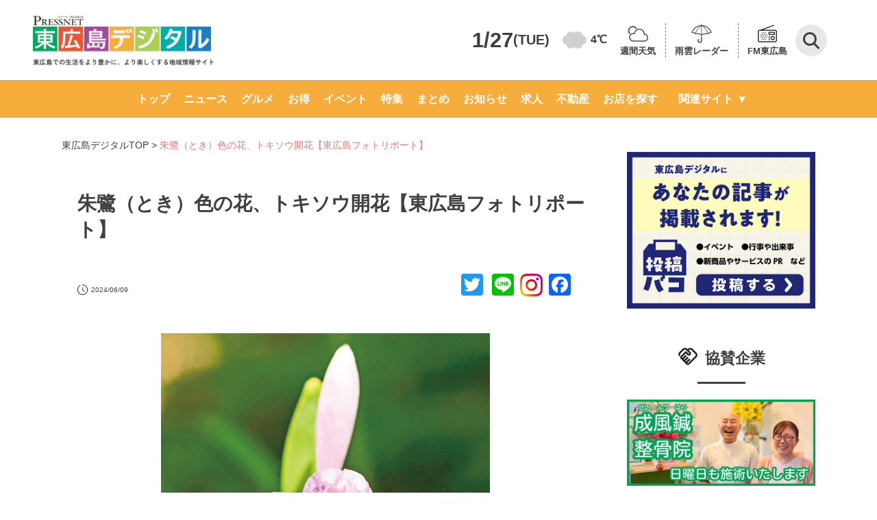

--- FILE ---
content_type: text/html; charset=UTF-8
request_url: https://www.higashihiroshima-digital.com/photo-240609/
body_size: 126670
content:
<!doctype html>
<html lang="ja">

<head>
	<meta charset="utf-8">
	<meta name="viewport" content="width=device-width,initial-scale=1.0,minimum-scale=1.0">
	<title>
		朱鷺（とき）色の花、トキソウ開花【東広島フォトリポート】  |  東広島デジタル</title>
									<meta name="description" content="">
					<link rel="preconnect" href="https://fonts.googleapis.com" />
	<link rel="preconnect" href="https://fonts.gstatic.com" crossorigin />
	<link rel="stylesheet" href="https://fonts.googleapis.com/icon?family=Material+Icons">
	<link rel="stylesheet" href="https://fonts.googleapis.com/css2?family=Material+Symbols+Outlined:opsz,wght,FILL,GRAD@48,400,1,0" />
	<link rel="stylesheet" href="https://www.higashihiroshima-digital.com/wp-content/themes/digital/destyle.css?ver2">
	<link rel="stylesheet" href="https://www.higashihiroshima-digital.com/wp-content/themes/digital/style.css?240724">
	<!-- 	<link rel="stylesheet" href="https://www.higashihiroshima-digital.com/wp-content/themes/digital/assets/css/base.css"> -->
	<link rel="stylesheet" href="https://www.higashihiroshima-digital.com/wp-content/themes/digital/assets/css/common.css?250131">
	<link rel="stylesheet" href="https://www.higashihiroshima-digital.com/wp-content/themes/digital/css/article.css?ver9.1">
	<link rel="stylesheet" href="https://www.higashihiroshima-digital.com/wp-content/themes/digital/css/archive.css?240724-2">
	<link rel="stylesheet" type="text/css" href="https://cdnjs.cloudflare.com/ajax/libs/Modaal/0.4.4/css/modaal.min.css">
	<link rel="stylesheet" href="https://www.higashihiroshima-digital.com/wp-content/themes/digital/css/search.css?ver1.0.0">
	<link rel="stylesheet" href="https://www.higashihiroshima-digital.com/wp-content/themes/digital/css/header.css?ver1.4">
	<link rel="stylesheet" href="https://www.higashihiroshima-digital.com/wp-content/themes/digital/css/footer.css?240619">
	<link rel="stylesheet" href="https://www.higashihiroshima-digital.com/wp-content/themes/digital/css/slider-pro.min.css">
	<link rel="stylesheet" href="https://www.higashihiroshima-digital.com/wp-content/themes/digital/css/single-shop.css?250616">
	<link rel="stylesheet" href="https://www.higashihiroshima-digital.com/wp-content/themes/digital/css/additional-styles.css?250605-2">
	<link rel="stylesheet" href="https://www.higashihiroshima-digital.com/wp-content/themes/digital/assets/css/writer.css">
		
	<style>
		@media screen and (max-width: 769px) {
			header .flex-container>div {
				align-self: center;
			}
		}
	</style>

	<!-- Google Tag Manager -->
	<script>
		(function(w, d, s, l, i) {
			w[l] = w[l] || [];
			w[l].push({
				'gtm.start': new Date().getTime(),
				event: 'gtm.js'
			});
			var f = d.getElementsByTagName(s)[0],
				j = d.createElement(s),
				dl = l != 'dataLayer' ? '&l=' + l : '';
			j.async = true;
			j.src =
				'https://www.googletagmanager.com/gtm.js?id=' + i + dl;
			f.parentNode.insertBefore(j, f);
		})(window, document, 'script', 'dataLayer', 'GTM-KKJ69TM');
	</script>
	<!-- End Google Tag Manager -->

	<!--<script>
  jQuery(function($) {
    var pagetop = $('#page_top');
    pagetop.hide();
    $(window).scroll(function () {
      if ($(this).scrollTop() > 100) {  //100pxスクロールしたら表示
        pagetop.fadeIn();
      } else {
        pagetop.fadeOut();
      }
    });
    pagetop.click(function () {
      $('body,html').animate({
        scrollTop: 0
      }, 500); //0.5秒かけてトップへ移動
      return false;
    });
  });
</script>
<script>
  jQuery(function($){
    $('a[href^=#]').click(function() {
      var speed = 500; // ミリ秒
      var href= $(this).attr("href");
      var target = $(href == "#" || href == "" ? 'html' : href);
      var position = target.offset().top;
      $('body,html').animate({scrollTop:position}, speed, 'swing');
      return false;
    });
  });
</script>-->
	<!-- <script>
		document.addEventListener('wpcf7mailsent', function(event) {
			location = 'https://higashihiroshima-digital.com/thanks/';
		}, false);

		function searchSubmit(name) {
			jQuery('form[name=' + name + ']').submit();
		}
	</script> -->
	<meta name='robots' content='max-image-preview:large' />
<link rel='dns-prefetch' href='//static.addtoany.com' />
<link rel='dns-prefetch' href='//use.fontawesome.com' />
<script type="text/javascript" id="wpp-js" src="https://www.higashihiroshima-digital.com/wp-content/plugins/wordpress-popular-posts/assets/js/wpp.min.js?ver=7.3.6" data-sampling="1" data-sampling-rate="5" data-api-url="https://www.higashihiroshima-digital.com/wp-json/wordpress-popular-posts" data-post-id="681222" data-token="ae8dddae66" data-lang="0" data-debug="0"></script>
<link rel="alternate" type="application/rss+xml" title="「東広島デジタル」東広島での生活をより豊かに、より楽しくする地域情報サイト &raquo; 朱鷺（とき）色の花、トキソウ開花【東広島フォトリポート】 のコメントのフィード" href="https://www.higashihiroshima-digital.com/photo-240609/feed/" />
<link rel="alternate" title="oEmbed (JSON)" type="application/json+oembed" href="https://www.higashihiroshima-digital.com/wp-json/oembed/1.0/embed?url=https%3A%2F%2Fwww.higashihiroshima-digital.com%2Fphoto-240609%2F" />
<link rel="alternate" title="oEmbed (XML)" type="text/xml+oembed" href="https://www.higashihiroshima-digital.com/wp-json/oembed/1.0/embed?url=https%3A%2F%2Fwww.higashihiroshima-digital.com%2Fphoto-240609%2F&#038;format=xml" />
<style id='wp-img-auto-sizes-contain-inline-css' type='text/css'>
img:is([sizes=auto i],[sizes^="auto," i]){contain-intrinsic-size:3000px 1500px}
/*# sourceURL=wp-img-auto-sizes-contain-inline-css */
</style>
<style id='wp-emoji-styles-inline-css' type='text/css'>

	img.wp-smiley, img.emoji {
		display: inline !important;
		border: none !important;
		box-shadow: none !important;
		height: 1em !important;
		width: 1em !important;
		margin: 0 0.07em !important;
		vertical-align: -0.1em !important;
		background: none !important;
		padding: 0 !important;
	}
/*# sourceURL=wp-emoji-styles-inline-css */
</style>
<link rel='stylesheet' id='wp-block-library-css' href='https://www.higashihiroshima-digital.com/wp-includes/css/dist/block-library/style.min.css?ver=6.9' type='text/css' media='all' />
<style id='wp-block-heading-inline-css' type='text/css'>
h1:where(.wp-block-heading).has-background,h2:where(.wp-block-heading).has-background,h3:where(.wp-block-heading).has-background,h4:where(.wp-block-heading).has-background,h5:where(.wp-block-heading).has-background,h6:where(.wp-block-heading).has-background{padding:1.25em 2.375em}h1.has-text-align-left[style*=writing-mode]:where([style*=vertical-lr]),h1.has-text-align-right[style*=writing-mode]:where([style*=vertical-rl]),h2.has-text-align-left[style*=writing-mode]:where([style*=vertical-lr]),h2.has-text-align-right[style*=writing-mode]:where([style*=vertical-rl]),h3.has-text-align-left[style*=writing-mode]:where([style*=vertical-lr]),h3.has-text-align-right[style*=writing-mode]:where([style*=vertical-rl]),h4.has-text-align-left[style*=writing-mode]:where([style*=vertical-lr]),h4.has-text-align-right[style*=writing-mode]:where([style*=vertical-rl]),h5.has-text-align-left[style*=writing-mode]:where([style*=vertical-lr]),h5.has-text-align-right[style*=writing-mode]:where([style*=vertical-rl]),h6.has-text-align-left[style*=writing-mode]:where([style*=vertical-lr]),h6.has-text-align-right[style*=writing-mode]:where([style*=vertical-rl]){rotate:180deg}
/*# sourceURL=https://www.higashihiroshima-digital.com/wp-includes/blocks/heading/style.min.css */
</style>
<style id='wp-block-image-inline-css' type='text/css'>
.wp-block-image>a,.wp-block-image>figure>a{display:inline-block}.wp-block-image img{box-sizing:border-box;height:auto;max-width:100%;vertical-align:bottom}@media not (prefers-reduced-motion){.wp-block-image img.hide{visibility:hidden}.wp-block-image img.show{animation:show-content-image .4s}}.wp-block-image[style*=border-radius] img,.wp-block-image[style*=border-radius]>a{border-radius:inherit}.wp-block-image.has-custom-border img{box-sizing:border-box}.wp-block-image.aligncenter{text-align:center}.wp-block-image.alignfull>a,.wp-block-image.alignwide>a{width:100%}.wp-block-image.alignfull img,.wp-block-image.alignwide img{height:auto;width:100%}.wp-block-image .aligncenter,.wp-block-image .alignleft,.wp-block-image .alignright,.wp-block-image.aligncenter,.wp-block-image.alignleft,.wp-block-image.alignright{display:table}.wp-block-image .aligncenter>figcaption,.wp-block-image .alignleft>figcaption,.wp-block-image .alignright>figcaption,.wp-block-image.aligncenter>figcaption,.wp-block-image.alignleft>figcaption,.wp-block-image.alignright>figcaption{caption-side:bottom;display:table-caption}.wp-block-image .alignleft{float:left;margin:.5em 1em .5em 0}.wp-block-image .alignright{float:right;margin:.5em 0 .5em 1em}.wp-block-image .aligncenter{margin-left:auto;margin-right:auto}.wp-block-image :where(figcaption){margin-bottom:1em;margin-top:.5em}.wp-block-image.is-style-circle-mask img{border-radius:9999px}@supports ((-webkit-mask-image:none) or (mask-image:none)) or (-webkit-mask-image:none){.wp-block-image.is-style-circle-mask img{border-radius:0;-webkit-mask-image:url('data:image/svg+xml;utf8,<svg viewBox="0 0 100 100" xmlns="http://www.w3.org/2000/svg"><circle cx="50" cy="50" r="50"/></svg>');mask-image:url('data:image/svg+xml;utf8,<svg viewBox="0 0 100 100" xmlns="http://www.w3.org/2000/svg"><circle cx="50" cy="50" r="50"/></svg>');mask-mode:alpha;-webkit-mask-position:center;mask-position:center;-webkit-mask-repeat:no-repeat;mask-repeat:no-repeat;-webkit-mask-size:contain;mask-size:contain}}:root :where(.wp-block-image.is-style-rounded img,.wp-block-image .is-style-rounded img){border-radius:9999px}.wp-block-image figure{margin:0}.wp-lightbox-container{display:flex;flex-direction:column;position:relative}.wp-lightbox-container img{cursor:zoom-in}.wp-lightbox-container img:hover+button{opacity:1}.wp-lightbox-container button{align-items:center;backdrop-filter:blur(16px) saturate(180%);background-color:#5a5a5a40;border:none;border-radius:4px;cursor:zoom-in;display:flex;height:20px;justify-content:center;opacity:0;padding:0;position:absolute;right:16px;text-align:center;top:16px;width:20px;z-index:100}@media not (prefers-reduced-motion){.wp-lightbox-container button{transition:opacity .2s ease}}.wp-lightbox-container button:focus-visible{outline:3px auto #5a5a5a40;outline:3px auto -webkit-focus-ring-color;outline-offset:3px}.wp-lightbox-container button:hover{cursor:pointer;opacity:1}.wp-lightbox-container button:focus{opacity:1}.wp-lightbox-container button:focus,.wp-lightbox-container button:hover,.wp-lightbox-container button:not(:hover):not(:active):not(.has-background){background-color:#5a5a5a40;border:none}.wp-lightbox-overlay{box-sizing:border-box;cursor:zoom-out;height:100vh;left:0;overflow:hidden;position:fixed;top:0;visibility:hidden;width:100%;z-index:100000}.wp-lightbox-overlay .close-button{align-items:center;cursor:pointer;display:flex;justify-content:center;min-height:40px;min-width:40px;padding:0;position:absolute;right:calc(env(safe-area-inset-right) + 16px);top:calc(env(safe-area-inset-top) + 16px);z-index:5000000}.wp-lightbox-overlay .close-button:focus,.wp-lightbox-overlay .close-button:hover,.wp-lightbox-overlay .close-button:not(:hover):not(:active):not(.has-background){background:none;border:none}.wp-lightbox-overlay .lightbox-image-container{height:var(--wp--lightbox-container-height);left:50%;overflow:hidden;position:absolute;top:50%;transform:translate(-50%,-50%);transform-origin:top left;width:var(--wp--lightbox-container-width);z-index:9999999999}.wp-lightbox-overlay .wp-block-image{align-items:center;box-sizing:border-box;display:flex;height:100%;justify-content:center;margin:0;position:relative;transform-origin:0 0;width:100%;z-index:3000000}.wp-lightbox-overlay .wp-block-image img{height:var(--wp--lightbox-image-height);min-height:var(--wp--lightbox-image-height);min-width:var(--wp--lightbox-image-width);width:var(--wp--lightbox-image-width)}.wp-lightbox-overlay .wp-block-image figcaption{display:none}.wp-lightbox-overlay button{background:none;border:none}.wp-lightbox-overlay .scrim{background-color:#fff;height:100%;opacity:.9;position:absolute;width:100%;z-index:2000000}.wp-lightbox-overlay.active{visibility:visible}@media not (prefers-reduced-motion){.wp-lightbox-overlay.active{animation:turn-on-visibility .25s both}.wp-lightbox-overlay.active img{animation:turn-on-visibility .35s both}.wp-lightbox-overlay.show-closing-animation:not(.active){animation:turn-off-visibility .35s both}.wp-lightbox-overlay.show-closing-animation:not(.active) img{animation:turn-off-visibility .25s both}.wp-lightbox-overlay.zoom.active{animation:none;opacity:1;visibility:visible}.wp-lightbox-overlay.zoom.active .lightbox-image-container{animation:lightbox-zoom-in .4s}.wp-lightbox-overlay.zoom.active .lightbox-image-container img{animation:none}.wp-lightbox-overlay.zoom.active .scrim{animation:turn-on-visibility .4s forwards}.wp-lightbox-overlay.zoom.show-closing-animation:not(.active){animation:none}.wp-lightbox-overlay.zoom.show-closing-animation:not(.active) .lightbox-image-container{animation:lightbox-zoom-out .4s}.wp-lightbox-overlay.zoom.show-closing-animation:not(.active) .lightbox-image-container img{animation:none}.wp-lightbox-overlay.zoom.show-closing-animation:not(.active) .scrim{animation:turn-off-visibility .4s forwards}}@keyframes show-content-image{0%{visibility:hidden}99%{visibility:hidden}to{visibility:visible}}@keyframes turn-on-visibility{0%{opacity:0}to{opacity:1}}@keyframes turn-off-visibility{0%{opacity:1;visibility:visible}99%{opacity:0;visibility:visible}to{opacity:0;visibility:hidden}}@keyframes lightbox-zoom-in{0%{transform:translate(calc((-100vw + var(--wp--lightbox-scrollbar-width))/2 + var(--wp--lightbox-initial-left-position)),calc(-50vh + var(--wp--lightbox-initial-top-position))) scale(var(--wp--lightbox-scale))}to{transform:translate(-50%,-50%) scale(1)}}@keyframes lightbox-zoom-out{0%{transform:translate(-50%,-50%) scale(1);visibility:visible}99%{visibility:visible}to{transform:translate(calc((-100vw + var(--wp--lightbox-scrollbar-width))/2 + var(--wp--lightbox-initial-left-position)),calc(-50vh + var(--wp--lightbox-initial-top-position))) scale(var(--wp--lightbox-scale));visibility:hidden}}
/*# sourceURL=https://www.higashihiroshima-digital.com/wp-includes/blocks/image/style.min.css */
</style>
<style id='wp-block-paragraph-inline-css' type='text/css'>
.is-small-text{font-size:.875em}.is-regular-text{font-size:1em}.is-large-text{font-size:2.25em}.is-larger-text{font-size:3em}.has-drop-cap:not(:focus):first-letter{float:left;font-size:8.4em;font-style:normal;font-weight:100;line-height:.68;margin:.05em .1em 0 0;text-transform:uppercase}body.rtl .has-drop-cap:not(:focus):first-letter{float:none;margin-left:.1em}p.has-drop-cap.has-background{overflow:hidden}:root :where(p.has-background){padding:1.25em 2.375em}:where(p.has-text-color:not(.has-link-color)) a{color:inherit}p.has-text-align-left[style*="writing-mode:vertical-lr"],p.has-text-align-right[style*="writing-mode:vertical-rl"]{rotate:180deg}
/*# sourceURL=https://www.higashihiroshima-digital.com/wp-includes/blocks/paragraph/style.min.css */
</style>
<style id='wp-block-spacer-inline-css' type='text/css'>
.wp-block-spacer{clear:both}
/*# sourceURL=https://www.higashihiroshima-digital.com/wp-includes/blocks/spacer/style.min.css */
</style>
<style id='global-styles-inline-css' type='text/css'>
:root{--wp--preset--aspect-ratio--square: 1;--wp--preset--aspect-ratio--4-3: 4/3;--wp--preset--aspect-ratio--3-4: 3/4;--wp--preset--aspect-ratio--3-2: 3/2;--wp--preset--aspect-ratio--2-3: 2/3;--wp--preset--aspect-ratio--16-9: 16/9;--wp--preset--aspect-ratio--9-16: 9/16;--wp--preset--color--black: #000000;--wp--preset--color--cyan-bluish-gray: #abb8c3;--wp--preset--color--white: #ffffff;--wp--preset--color--pale-pink: #f78da7;--wp--preset--color--vivid-red: #cf2e2e;--wp--preset--color--luminous-vivid-orange: #ff6900;--wp--preset--color--luminous-vivid-amber: #fcb900;--wp--preset--color--light-green-cyan: #7bdcb5;--wp--preset--color--vivid-green-cyan: #00d084;--wp--preset--color--pale-cyan-blue: #8ed1fc;--wp--preset--color--vivid-cyan-blue: #0693e3;--wp--preset--color--vivid-purple: #9b51e0;--wp--preset--gradient--vivid-cyan-blue-to-vivid-purple: linear-gradient(135deg,rgb(6,147,227) 0%,rgb(155,81,224) 100%);--wp--preset--gradient--light-green-cyan-to-vivid-green-cyan: linear-gradient(135deg,rgb(122,220,180) 0%,rgb(0,208,130) 100%);--wp--preset--gradient--luminous-vivid-amber-to-luminous-vivid-orange: linear-gradient(135deg,rgb(252,185,0) 0%,rgb(255,105,0) 100%);--wp--preset--gradient--luminous-vivid-orange-to-vivid-red: linear-gradient(135deg,rgb(255,105,0) 0%,rgb(207,46,46) 100%);--wp--preset--gradient--very-light-gray-to-cyan-bluish-gray: linear-gradient(135deg,rgb(238,238,238) 0%,rgb(169,184,195) 100%);--wp--preset--gradient--cool-to-warm-spectrum: linear-gradient(135deg,rgb(74,234,220) 0%,rgb(151,120,209) 20%,rgb(207,42,186) 40%,rgb(238,44,130) 60%,rgb(251,105,98) 80%,rgb(254,248,76) 100%);--wp--preset--gradient--blush-light-purple: linear-gradient(135deg,rgb(255,206,236) 0%,rgb(152,150,240) 100%);--wp--preset--gradient--blush-bordeaux: linear-gradient(135deg,rgb(254,205,165) 0%,rgb(254,45,45) 50%,rgb(107,0,62) 100%);--wp--preset--gradient--luminous-dusk: linear-gradient(135deg,rgb(255,203,112) 0%,rgb(199,81,192) 50%,rgb(65,88,208) 100%);--wp--preset--gradient--pale-ocean: linear-gradient(135deg,rgb(255,245,203) 0%,rgb(182,227,212) 50%,rgb(51,167,181) 100%);--wp--preset--gradient--electric-grass: linear-gradient(135deg,rgb(202,248,128) 0%,rgb(113,206,126) 100%);--wp--preset--gradient--midnight: linear-gradient(135deg,rgb(2,3,129) 0%,rgb(40,116,252) 100%);--wp--preset--font-size--small: 13px;--wp--preset--font-size--medium: 20px;--wp--preset--font-size--large: 36px;--wp--preset--font-size--x-large: 42px;--wp--preset--spacing--20: 0.44rem;--wp--preset--spacing--30: 0.67rem;--wp--preset--spacing--40: 1rem;--wp--preset--spacing--50: 1.5rem;--wp--preset--spacing--60: 2.25rem;--wp--preset--spacing--70: 3.38rem;--wp--preset--spacing--80: 5.06rem;--wp--preset--shadow--natural: 6px 6px 9px rgba(0, 0, 0, 0.2);--wp--preset--shadow--deep: 12px 12px 50px rgba(0, 0, 0, 0.4);--wp--preset--shadow--sharp: 6px 6px 0px rgba(0, 0, 0, 0.2);--wp--preset--shadow--outlined: 6px 6px 0px -3px rgb(255, 255, 255), 6px 6px rgb(0, 0, 0);--wp--preset--shadow--crisp: 6px 6px 0px rgb(0, 0, 0);}:where(.is-layout-flex){gap: 0.5em;}:where(.is-layout-grid){gap: 0.5em;}body .is-layout-flex{display: flex;}.is-layout-flex{flex-wrap: wrap;align-items: center;}.is-layout-flex > :is(*, div){margin: 0;}body .is-layout-grid{display: grid;}.is-layout-grid > :is(*, div){margin: 0;}:where(.wp-block-columns.is-layout-flex){gap: 2em;}:where(.wp-block-columns.is-layout-grid){gap: 2em;}:where(.wp-block-post-template.is-layout-flex){gap: 1.25em;}:where(.wp-block-post-template.is-layout-grid){gap: 1.25em;}.has-black-color{color: var(--wp--preset--color--black) !important;}.has-cyan-bluish-gray-color{color: var(--wp--preset--color--cyan-bluish-gray) !important;}.has-white-color{color: var(--wp--preset--color--white) !important;}.has-pale-pink-color{color: var(--wp--preset--color--pale-pink) !important;}.has-vivid-red-color{color: var(--wp--preset--color--vivid-red) !important;}.has-luminous-vivid-orange-color{color: var(--wp--preset--color--luminous-vivid-orange) !important;}.has-luminous-vivid-amber-color{color: var(--wp--preset--color--luminous-vivid-amber) !important;}.has-light-green-cyan-color{color: var(--wp--preset--color--light-green-cyan) !important;}.has-vivid-green-cyan-color{color: var(--wp--preset--color--vivid-green-cyan) !important;}.has-pale-cyan-blue-color{color: var(--wp--preset--color--pale-cyan-blue) !important;}.has-vivid-cyan-blue-color{color: var(--wp--preset--color--vivid-cyan-blue) !important;}.has-vivid-purple-color{color: var(--wp--preset--color--vivid-purple) !important;}.has-black-background-color{background-color: var(--wp--preset--color--black) !important;}.has-cyan-bluish-gray-background-color{background-color: var(--wp--preset--color--cyan-bluish-gray) !important;}.has-white-background-color{background-color: var(--wp--preset--color--white) !important;}.has-pale-pink-background-color{background-color: var(--wp--preset--color--pale-pink) !important;}.has-vivid-red-background-color{background-color: var(--wp--preset--color--vivid-red) !important;}.has-luminous-vivid-orange-background-color{background-color: var(--wp--preset--color--luminous-vivid-orange) !important;}.has-luminous-vivid-amber-background-color{background-color: var(--wp--preset--color--luminous-vivid-amber) !important;}.has-light-green-cyan-background-color{background-color: var(--wp--preset--color--light-green-cyan) !important;}.has-vivid-green-cyan-background-color{background-color: var(--wp--preset--color--vivid-green-cyan) !important;}.has-pale-cyan-blue-background-color{background-color: var(--wp--preset--color--pale-cyan-blue) !important;}.has-vivid-cyan-blue-background-color{background-color: var(--wp--preset--color--vivid-cyan-blue) !important;}.has-vivid-purple-background-color{background-color: var(--wp--preset--color--vivid-purple) !important;}.has-black-border-color{border-color: var(--wp--preset--color--black) !important;}.has-cyan-bluish-gray-border-color{border-color: var(--wp--preset--color--cyan-bluish-gray) !important;}.has-white-border-color{border-color: var(--wp--preset--color--white) !important;}.has-pale-pink-border-color{border-color: var(--wp--preset--color--pale-pink) !important;}.has-vivid-red-border-color{border-color: var(--wp--preset--color--vivid-red) !important;}.has-luminous-vivid-orange-border-color{border-color: var(--wp--preset--color--luminous-vivid-orange) !important;}.has-luminous-vivid-amber-border-color{border-color: var(--wp--preset--color--luminous-vivid-amber) !important;}.has-light-green-cyan-border-color{border-color: var(--wp--preset--color--light-green-cyan) !important;}.has-vivid-green-cyan-border-color{border-color: var(--wp--preset--color--vivid-green-cyan) !important;}.has-pale-cyan-blue-border-color{border-color: var(--wp--preset--color--pale-cyan-blue) !important;}.has-vivid-cyan-blue-border-color{border-color: var(--wp--preset--color--vivid-cyan-blue) !important;}.has-vivid-purple-border-color{border-color: var(--wp--preset--color--vivid-purple) !important;}.has-vivid-cyan-blue-to-vivid-purple-gradient-background{background: var(--wp--preset--gradient--vivid-cyan-blue-to-vivid-purple) !important;}.has-light-green-cyan-to-vivid-green-cyan-gradient-background{background: var(--wp--preset--gradient--light-green-cyan-to-vivid-green-cyan) !important;}.has-luminous-vivid-amber-to-luminous-vivid-orange-gradient-background{background: var(--wp--preset--gradient--luminous-vivid-amber-to-luminous-vivid-orange) !important;}.has-luminous-vivid-orange-to-vivid-red-gradient-background{background: var(--wp--preset--gradient--luminous-vivid-orange-to-vivid-red) !important;}.has-very-light-gray-to-cyan-bluish-gray-gradient-background{background: var(--wp--preset--gradient--very-light-gray-to-cyan-bluish-gray) !important;}.has-cool-to-warm-spectrum-gradient-background{background: var(--wp--preset--gradient--cool-to-warm-spectrum) !important;}.has-blush-light-purple-gradient-background{background: var(--wp--preset--gradient--blush-light-purple) !important;}.has-blush-bordeaux-gradient-background{background: var(--wp--preset--gradient--blush-bordeaux) !important;}.has-luminous-dusk-gradient-background{background: var(--wp--preset--gradient--luminous-dusk) !important;}.has-pale-ocean-gradient-background{background: var(--wp--preset--gradient--pale-ocean) !important;}.has-electric-grass-gradient-background{background: var(--wp--preset--gradient--electric-grass) !important;}.has-midnight-gradient-background{background: var(--wp--preset--gradient--midnight) !important;}.has-small-font-size{font-size: var(--wp--preset--font-size--small) !important;}.has-medium-font-size{font-size: var(--wp--preset--font-size--medium) !important;}.has-large-font-size{font-size: var(--wp--preset--font-size--large) !important;}.has-x-large-font-size{font-size: var(--wp--preset--font-size--x-large) !important;}
/*# sourceURL=global-styles-inline-css */
</style>

<style id='classic-theme-styles-inline-css' type='text/css'>
/*! This file is auto-generated */
.wp-block-button__link{color:#fff;background-color:#32373c;border-radius:9999px;box-shadow:none;text-decoration:none;padding:calc(.667em + 2px) calc(1.333em + 2px);font-size:1.125em}.wp-block-file__button{background:#32373c;color:#fff;text-decoration:none}
/*# sourceURL=/wp-includes/css/classic-themes.min.css */
</style>
<link rel='stylesheet' id='liquid-block-speech-css' href='https://www.higashihiroshima-digital.com/wp-content/plugins/liquid-speech-balloon/css/block.css?ver=6.9' type='text/css' media='all' />
<style id='font-awesome-svg-styles-default-inline-css' type='text/css'>
.svg-inline--fa {
  display: inline-block;
  height: 1em;
  overflow: visible;
  vertical-align: -.125em;
}
/*# sourceURL=font-awesome-svg-styles-default-inline-css */
</style>
<link rel='stylesheet' id='font-awesome-svg-styles-css' href='https://www.higashihiroshima-digital.com/wp-content/uploads/font-awesome/v5.15.4/css/svg-with-js.css' type='text/css' media='all' />
<style id='font-awesome-svg-styles-inline-css' type='text/css'>
   .wp-block-font-awesome-icon svg::before,
   .wp-rich-text-font-awesome-icon svg::before {content: unset;}
/*# sourceURL=font-awesome-svg-styles-inline-css */
</style>
<link rel='stylesheet' id='contact-form-7-css' href='https://www.higashihiroshima-digital.com/wp-content/plugins/contact-form-7/includes/css/styles.css?ver=6.1.4' type='text/css' media='all' />
<link rel='stylesheet' id='pz-linkcard-css-css' href='//www.higashihiroshima-digital.com/wp-content/uploads/pz-linkcard/style/style.css?ver=2.5.6.4.7' type='text/css' media='all' />
<link rel='stylesheet' id='wordpress-popular-posts-css-css' href='https://www.higashihiroshima-digital.com/wp-content/plugins/wordpress-popular-posts/assets/css/wpp.css?ver=7.3.6' type='text/css' media='all' />
<link rel='stylesheet' id='font-awesome-official-css' href='https://use.fontawesome.com/releases/v5.15.4/css/all.css' type='text/css' media='all' integrity="sha384-DyZ88mC6Up2uqS4h/KRgHuoeGwBcD4Ng9SiP4dIRy0EXTlnuz47vAwmeGwVChigm" crossorigin="anonymous" />
<link rel='stylesheet' id='addtoany-css' href='https://www.higashihiroshima-digital.com/wp-content/plugins/add-to-any/addtoany.min.css?ver=1.16' type='text/css' media='all' />
<link rel='stylesheet' id='font-awesome-official-v4shim-css' href='https://use.fontawesome.com/releases/v5.15.4/css/v4-shims.css' type='text/css' media='all' integrity="sha384-Vq76wejb3QJM4nDatBa5rUOve+9gkegsjCebvV/9fvXlGWo4HCMR4cJZjjcF6Viv" crossorigin="anonymous" />
<style id='font-awesome-official-v4shim-inline-css' type='text/css'>
@font-face {
font-family: "FontAwesome";
font-display: block;
src: url("https://use.fontawesome.com/releases/v5.15.4/webfonts/fa-brands-400.eot"),
		url("https://use.fontawesome.com/releases/v5.15.4/webfonts/fa-brands-400.eot?#iefix") format("embedded-opentype"),
		url("https://use.fontawesome.com/releases/v5.15.4/webfonts/fa-brands-400.woff2") format("woff2"),
		url("https://use.fontawesome.com/releases/v5.15.4/webfonts/fa-brands-400.woff") format("woff"),
		url("https://use.fontawesome.com/releases/v5.15.4/webfonts/fa-brands-400.ttf") format("truetype"),
		url("https://use.fontawesome.com/releases/v5.15.4/webfonts/fa-brands-400.svg#fontawesome") format("svg");
}

@font-face {
font-family: "FontAwesome";
font-display: block;
src: url("https://use.fontawesome.com/releases/v5.15.4/webfonts/fa-solid-900.eot"),
		url("https://use.fontawesome.com/releases/v5.15.4/webfonts/fa-solid-900.eot?#iefix") format("embedded-opentype"),
		url("https://use.fontawesome.com/releases/v5.15.4/webfonts/fa-solid-900.woff2") format("woff2"),
		url("https://use.fontawesome.com/releases/v5.15.4/webfonts/fa-solid-900.woff") format("woff"),
		url("https://use.fontawesome.com/releases/v5.15.4/webfonts/fa-solid-900.ttf") format("truetype"),
		url("https://use.fontawesome.com/releases/v5.15.4/webfonts/fa-solid-900.svg#fontawesome") format("svg");
}

@font-face {
font-family: "FontAwesome";
font-display: block;
src: url("https://use.fontawesome.com/releases/v5.15.4/webfonts/fa-regular-400.eot"),
		url("https://use.fontawesome.com/releases/v5.15.4/webfonts/fa-regular-400.eot?#iefix") format("embedded-opentype"),
		url("https://use.fontawesome.com/releases/v5.15.4/webfonts/fa-regular-400.woff2") format("woff2"),
		url("https://use.fontawesome.com/releases/v5.15.4/webfonts/fa-regular-400.woff") format("woff"),
		url("https://use.fontawesome.com/releases/v5.15.4/webfonts/fa-regular-400.ttf") format("truetype"),
		url("https://use.fontawesome.com/releases/v5.15.4/webfonts/fa-regular-400.svg#fontawesome") format("svg");
unicode-range: U+F004-F005,U+F007,U+F017,U+F022,U+F024,U+F02E,U+F03E,U+F044,U+F057-F059,U+F06E,U+F070,U+F075,U+F07B-F07C,U+F080,U+F086,U+F089,U+F094,U+F09D,U+F0A0,U+F0A4-F0A7,U+F0C5,U+F0C7-F0C8,U+F0E0,U+F0EB,U+F0F3,U+F0F8,U+F0FE,U+F111,U+F118-F11A,U+F11C,U+F133,U+F144,U+F146,U+F14A,U+F14D-F14E,U+F150-F152,U+F15B-F15C,U+F164-F165,U+F185-F186,U+F191-F192,U+F1AD,U+F1C1-F1C9,U+F1CD,U+F1D8,U+F1E3,U+F1EA,U+F1F6,U+F1F9,U+F20A,U+F247-F249,U+F24D,U+F254-F25B,U+F25D,U+F267,U+F271-F274,U+F279,U+F28B,U+F28D,U+F2B5-F2B6,U+F2B9,U+F2BB,U+F2BD,U+F2C1-F2C2,U+F2D0,U+F2D2,U+F2DC,U+F2ED,U+F328,U+F358-F35B,U+F3A5,U+F3D1,U+F410,U+F4AD;
}
/*# sourceURL=font-awesome-official-v4shim-inline-css */
</style>
<script type="text/javascript" id="addtoany-core-js-before">
/* <![CDATA[ */
window.a2a_config=window.a2a_config||{};a2a_config.callbacks=[];a2a_config.overlays=[];a2a_config.templates={};a2a_localize = {
	Share: "共有",
	Save: "ブックマーク",
	Subscribe: "購読",
	Email: "メール",
	Bookmark: "ブックマーク",
	ShowAll: "すべて表示する",
	ShowLess: "小さく表示する",
	FindServices: "サービスを探す",
	FindAnyServiceToAddTo: "追加するサービスを今すぐ探す",
	PoweredBy: "Powered by",
	ShareViaEmail: "メールでシェアする",
	SubscribeViaEmail: "メールで購読する",
	BookmarkInYourBrowser: "ブラウザにブックマーク",
	BookmarkInstructions: "このページをブックマークするには、 Ctrl+D または \u2318+D を押下。",
	AddToYourFavorites: "お気に入りに追加",
	SendFromWebOrProgram: "任意のメールアドレスまたはメールプログラムから送信",
	EmailProgram: "メールプログラム",
	More: "詳細&#8230;",
	ThanksForSharing: "共有ありがとうございます !",
	ThanksForFollowing: "フォローありがとうございます !"
};


//# sourceURL=addtoany-core-js-before
/* ]]> */
</script>
<script type="text/javascript" defer src="https://static.addtoany.com/menu/page.js" id="addtoany-core-js"></script>
<script type="text/javascript" src="https://www.higashihiroshima-digital.com/wp-includes/js/jquery/jquery.min.js?ver=3.7.1" id="jquery-core-js"></script>
<script type="text/javascript" src="https://www.higashihiroshima-digital.com/wp-includes/js/jquery/jquery-migrate.min.js?ver=3.4.1" id="jquery-migrate-js"></script>
<script type="text/javascript" defer src="https://www.higashihiroshima-digital.com/wp-content/plugins/add-to-any/addtoany.min.js?ver=1.1" id="addtoany-jquery-js"></script>
<link rel="https://api.w.org/" href="https://www.higashihiroshima-digital.com/wp-json/" /><link rel="alternate" title="JSON" type="application/json" href="https://www.higashihiroshima-digital.com/wp-json/wp/v2/posts/681222" /><link rel="EditURI" type="application/rsd+xml" title="RSD" href="https://www.higashihiroshima-digital.com/xmlrpc.php?rsd" />
<meta name="generator" content="WordPress 6.9" />
<link rel='shortlink' href='https://www.higashihiroshima-digital.com/?p=681222' />
<style type="text/css">.liquid-speech-balloon-01 .liquid-speech-balloon-avatar { background-image: url("https://higashihiroshima-digital.com/wp-content/uploads/2022/05/01.jpg"); } .liquid-speech-balloon-02 .liquid-speech-balloon-avatar { background-image: url("https://higashihiroshima-digital.com/wp-content/uploads/2020/08/T美.png"); } .liquid-speech-balloon-03 .liquid-speech-balloon-avatar { background-image: url("https://higashihiroshima-digital.com/wp-content/uploads/2022/04/22641157-1.jpg"); } .liquid-speech-balloon-04 .liquid-speech-balloon-avatar { background-image: url("https://www.higashihiroshima-digital.com/wp-content/uploads/2022/06/a3297e85071849939e83cbfc6aa2a3b0.jpg"); } .liquid-speech-balloon-05 .liquid-speech-balloon-avatar { background-image: url("https://www.higashihiroshima-digital.com/wp-content/uploads/2022/06/f866296f30977019958d5ad9f052ab34.jpg"); } .liquid-speech-balloon-06 .liquid-speech-balloon-avatar { background-image: url("https://www.higashihiroshima-digital.com/wp-content/uploads/2022/06/5e7a20e92e3181129f43cc8529050db8.jpg"); } .liquid-speech-balloon-07 .liquid-speech-balloon-avatar { background-image: url("https://www.higashihiroshima-digital.com/wp-content/uploads/2022/06/77a756ca4f64f133960f1d8bf35fe6bb.jpg"); } .liquid-speech-balloon-08 .liquid-speech-balloon-avatar { background-image: url("https://www.higashihiroshima-digital.com/wp-content/uploads/2022/06/220630yoshioka.jpg"); } .liquid-speech-balloon-09 .liquid-speech-balloon-avatar { background-image: url("https://www.higashihiroshima-digital.com/wp-content/uploads/2022/06/220630hirano.jpg"); } .liquid-speech-balloon-10 .liquid-speech-balloon-avatar { background-image: url("https://www.higashihiroshima-digital.com/wp-content/uploads/2022/10/92faa358b08418f14f011e808db1da5a.jpg"); } .liquid-speech-balloon-11 .liquid-speech-balloon-avatar { background-image: url("https://www.higashihiroshima-digital.com/wp-content/uploads/2022/10/221027staff_ceo.jpg"); } .liquid-speech-balloon-12 .liquid-speech-balloon-avatar { background-image: url("https://www.higashihiroshima-digital.com/wp-content/uploads/2022/10/c595fc2953ef6c732e91e02c621e9892.jpg"); } .liquid-speech-balloon-13 .liquid-speech-balloon-avatar { background-image: url("https://www.higashihiroshima-digital.com/wp-content/uploads/2022/11/a62d719064b73151d53742ddee8dcf33.jpg"); } .liquid-speech-balloon-14 .liquid-speech-balloon-avatar { background-image: url("https://www.higashihiroshima-digital.com/wp-content/uploads/2022/11/6774a7810146e495865c1cc71bc0b692.jpg"); } .liquid-speech-balloon-15 .liquid-speech-balloon-avatar { background-image: url("https://www.higashihiroshima-digital.com/wp-content/uploads/2022/11/leasekin_03.jpg"); } .liquid-speech-balloon-16 .liquid-speech-balloon-avatar { background-image: url("https://www.higashihiroshima-digital.com/wp-content/uploads/2022/11/osoujihonpo_02.jpg"); } .liquid-speech-balloon-17 .liquid-speech-balloon-avatar { background-image: url("https://www.higashihiroshima-digital.com/wp-content/uploads/2022/11/osk_02.jpg"); } .liquid-speech-balloon-18 .liquid-speech-balloon-avatar { background-image: url("https://www.higashihiroshima-digital.com/wp-content/uploads/2022/11/wadabisou_02.jpg"); } .liquid-speech-balloon-19 .liquid-speech-balloon-avatar { background-image: url("https://www.higashihiroshima-digital.com/wp-content/uploads/2023/01/438b351e23ee1490656dd1cf333d773e.jpg"); } .liquid-speech-balloon-20 .liquid-speech-balloon-avatar { background-image: url("https://www.higashihiroshima-digital.com/wp-content/uploads/2023/02/5a1fe87ea4d9aa84cac008b1fc73190c.jpg"); } .liquid-speech-balloon-21 .liquid-speech-balloon-avatar { background-image: url("https://www.higashihiroshima-digital.com/wp-content/uploads/2023/06/230608kenkosan.jpg"); } .liquid-speech-balloon-22 .liquid-speech-balloon-avatar { background-image: url("https://www.higashihiroshima-digital.com/wp-content/uploads/2023/09/0812f2c9146b7fb7ced137ca0b00cf8d.jpg"); } .liquid-speech-balloon-23 .liquid-speech-balloon-avatar { background-image: url("https://higashihiroshima-digital.com/wp-content/uploads/2020/08/Z%E7%BE%8E.png"); } .liquid-speech-balloon-24 .liquid-speech-balloon-avatar { background-image: url("https://www.higashihiroshima-digital.com/wp-content/uploads/2023/11/f10ff3efa0e69d3248ebe17f832de0fb.png"); } .liquid-speech-balloon-25 .liquid-speech-balloon-avatar { background-image: url("https://www.higashihiroshima-digital.com/wp-content/uploads/2023/11/231123mori.jpg"); } .liquid-speech-balloon-26 .liquid-speech-balloon-avatar { background-image: url("https://www.higashihiroshima-digital.com/wp-content/uploads/2023/11/5dad8ed846a87e7b20662266f874c3b2.jpg"); } .liquid-speech-balloon-27 .liquid-speech-balloon-avatar { background-image: url("https://www.higashihiroshima-digital.com/wp-content/uploads/2024/02/240208tax_0001.jpg"); } .liquid-speech-balloon-28 .liquid-speech-balloon-avatar { background-image: url("https://www.higashihiroshima-digital.com/wp-content/uploads/2024/08/32ebb927509728113398699cba4a31a4.png"); } .liquid-speech-balloon-29 .liquid-speech-balloon-avatar { background-image: url("https://www.higashihiroshima-digital.com/wp-content/uploads/2024/08/c290fc6c5a2db51509cb16983923b35d.png"); } .liquid-speech-balloon-30 .liquid-speech-balloon-avatar { background-image: url("https://www.higashihiroshima-digital.com/wp-content/uploads/2024/08/52625d8667dc47a720aef243fd7becfb.png"); } .liquid-speech-balloon-31 .liquid-speech-balloon-avatar { background-image: url("https://www.higashihiroshima-digital.com/wp-content/uploads/2024/08/a032fe9b1cb7f5eb74229a1715319f4f.png"); } .liquid-speech-balloon-32 .liquid-speech-balloon-avatar { background-image: url("https://www.higashihiroshima-digital.com/wp-content/uploads/2024/08/8847a7e8d4379d37ceab35ff9a1956e6.png"); } .liquid-speech-balloon-33 .liquid-speech-balloon-avatar { background-image: url("https://www.higashihiroshima-digital.com/wp-content/uploads/2024/08/384dd4202815eddb19a4febf64f3325b.png"); } .liquid-speech-balloon-34 .liquid-speech-balloon-avatar { background-image: url("https://www.higashihiroshima-digital.com/wp-content/uploads/2024/08/f938783147f042c38adcb678b7f06794.png"); } .liquid-speech-balloon-35 .liquid-speech-balloon-avatar { background-image: url("https://www.higashihiroshima-digital.com/wp-content/uploads/2024/08/15c154b8297cb6a7c69d4d095c4730e9.png"); } .liquid-speech-balloon-36 .liquid-speech-balloon-avatar { background-image: url("https://www.higashihiroshima-digital.com/wp-content/uploads/2025/02/hermit.jpg"); } .liquid-speech-balloon-37 .liquid-speech-balloon-avatar { background-image: url("https://www.higashihiroshima-digital.com/wp-content/uploads/2025/03/kenko-scaled.jpg"); } .liquid-speech-balloon-38 .liquid-speech-balloon-avatar { background-image: url("https://www.higashihiroshima-digital.com/wp-content/uploads/2025/08/397481bf7b2a6510634c59ef259afca7.png"); } .liquid-speech-balloon-39 .liquid-speech-balloon-avatar { background-image: url("https://www.higashihiroshima-digital.com/wp-content/uploads/2025/08/5b4b875f9bb1e1797a1996d0ee398dad.png"); } .liquid-speech-balloon-01 .liquid-speech-balloon-avatar::after { content: "のん太"; } .liquid-speech-balloon-02 .liquid-speech-balloon-avatar::after { content: "T美"; } .liquid-speech-balloon-03 .liquid-speech-balloon-avatar::after { content: "うさぎ"; } .liquid-speech-balloon-04 .liquid-speech-balloon-avatar::after { content: "学生"; } .liquid-speech-balloon-05 .liquid-speech-balloon-avatar::after { content: "学生"; } .liquid-speech-balloon-06 .liquid-speech-balloon-avatar::after { content: "学生"; } .liquid-speech-balloon-07 .liquid-speech-balloon-avatar::after { content: "学生"; } .liquid-speech-balloon-08 .liquid-speech-balloon-avatar::after { content: "YOSHIOKA"; } .liquid-speech-balloon-09 .liquid-speech-balloon-avatar::after { content: "HIRANO"; } .liquid-speech-balloon-10 .liquid-speech-balloon-avatar::after { content: "石元店長"; } .liquid-speech-balloon-11 .liquid-speech-balloon-avatar::after { content: "アザー代表　米澤和洋さん"; } .liquid-speech-balloon-12 .liquid-speech-balloon-avatar::after { content: "ＦＭ東広島パーソナリティー　原さおりさん"; } .liquid-speech-balloon-14 .liquid-speech-balloon-avatar::after { content: "担当者"; } .liquid-speech-balloon-19 .liquid-speech-balloon-avatar::after { content: "節子"; } .liquid-speech-balloon-20 .liquid-speech-balloon-avatar::after { content: "横村署長"; } .liquid-speech-balloon-21 .liquid-speech-balloon-avatar::after { content: "KENKOさん"; } .liquid-speech-balloon-22 .liquid-speech-balloon-avatar::after { content: "子育て中記者"; } .liquid-speech-balloon-23 .liquid-speech-balloon-avatar::after { content: "Z美"; } .liquid-speech-balloon-24 .liquid-speech-balloon-avatar::after { content: "T美"; } .liquid-speech-balloon-25 .liquid-speech-balloon-avatar::after { content: "もり"; } .liquid-speech-balloon-26 .liquid-speech-balloon-avatar::after { content: "ためまさ"; } .liquid-speech-balloon-27 .liquid-speech-balloon-avatar::after { content: "池田署長"; } .liquid-speech-balloon-28 .liquid-speech-balloon-avatar::after { content: "大黒天"; } .liquid-speech-balloon-29 .liquid-speech-balloon-avatar::after { content: "恵比須"; } .liquid-speech-balloon-30 .liquid-speech-balloon-avatar::after { content: "弁財天"; } .liquid-speech-balloon-31 .liquid-speech-balloon-avatar::after { content: "毘沙門天"; } .liquid-speech-balloon-32 .liquid-speech-balloon-avatar::after { content: "福禄寿"; } .liquid-speech-balloon-33 .liquid-speech-balloon-avatar::after { content: "寿老人"; } .liquid-speech-balloon-34 .liquid-speech-balloon-avatar::after { content: "布袋"; } .liquid-speech-balloon-36 .liquid-speech-balloon-avatar::after { content: "仙人"; } .liquid-speech-balloon-37 .liquid-speech-balloon-avatar::after { content: "KENKOさん"; } </style>
            <style id="wpp-loading-animation-styles">@-webkit-keyframes bgslide{from{background-position-x:0}to{background-position-x:-200%}}@keyframes bgslide{from{background-position-x:0}to{background-position-x:-200%}}.wpp-widget-block-placeholder,.wpp-shortcode-placeholder{margin:0 auto;width:60px;height:3px;background:#dd3737;background:linear-gradient(90deg,#dd3737 0%,#571313 10%,#dd3737 100%);background-size:200% auto;border-radius:3px;-webkit-animation:bgslide 1s infinite linear;animation:bgslide 1s infinite linear}</style>
            <meta property="og:type" content="article" />
<meta property="og:title" content="朱鷺（とき）色の花、トキソウ開花【東広島フォトリポート】" />
<meta property="og:description" content="　広島県では絶滅危惧種Ⅱ類に指定されているトキソウ（朱鷺草）が開花し、初夏の訪れを告げています。朱鷺の風切羽の…" />
<meta property="og:url" content="https://www.higashihiroshima-digital.com/photo-240609/" />
<meta property="og:image" content="https://www.higashihiroshima-digital.com/wp-content/uploads/2024/06/240613tokiso_ic.jpg" />
<meta property="og:image:width" content="720" />
<meta property="og:image:height" content="480" />
<meta property="og:image:alt" content="朱鷺色の花、トキソウ開花" />
<meta property="og:site_name" content="「東広島デジタル」東広島での生活をより豊かに、より楽しくする地域情報サイト" />
<meta property="article:published_time" content="2024-06-09T05:00:00+00:00" />
<meta property="article:modified_time" content="2024-06-08T20:59:00+00:00" />
<meta name="twitter:card" content="summary_large_image" />
<meta name="twitter:site" content="@PN_hhdigital" />
<meta property="og:locale" content="ja_JP" />
<link rel="canonical" href="https://www.higashihiroshima-digital.com/photo-240609/">
<style>.wp-block-gallery.is-cropped .blocks-gallery-item picture{height:100%;width:100%;}</style><link rel="icon" href="https://www.higashihiroshima-digital.com/wp-content/uploads/2020/09/cropped-favicon512-32x32.png" sizes="32x32" />
<link rel="icon" href="https://www.higashihiroshima-digital.com/wp-content/uploads/2020/09/cropped-favicon512-192x192.png" sizes="192x192" />
<link rel="apple-touch-icon" href="https://www.higashihiroshima-digital.com/wp-content/uploads/2020/09/cropped-favicon512-180x180.png" />
<meta name="msapplication-TileImage" content="https://www.higashihiroshima-digital.com/wp-content/uploads/2020/09/cropped-favicon512-270x270.png" />
		<style type="text/css" id="wp-custom-css">
			ul.cp_list {
	padding: 0.5em;
	list-style: none;
}
ul.cp_list li {
	position: relative;
	padding: 0.5em 1em 0.5em 2.3em;
	margin-bottom:5px;
	border-bottom: 1px solid rgba(255,143,0,1);
}
ul.cp_list li:after,
ul.cp_list li:before {
	content:'';
	position: absolute;
	transform: rotate(45deg);
}
ul.cp_list li:before {
	top: 0.7em;
	left: 0.2em;
	width: 12px;
	height: 12px;
	border:2px solid rgba(255,143,0,1);
}
ul.cp_list li:after {
	top: 0.9em;
	left: 0.7em;
	width: 14px;
	height: 14px;
	background: rgba(255,143,0,0.5);
	transform: rotate(60deg);
}		</style>
			<!-- Global site tag (gtag.js) - Google Analytics -->
	<!-- <script async src="https://www.googletagmanager.com/gtag/js?id=UA-176722007-1"></script>
	<script>
		window.dataLayer = window.dataLayer || [];

		function gtag() {
			dataLayer.push(arguments);
		}
		gtag('js', new Date());

		gtag('config', 'UA-176722007-1');
	</script> -->
	<!-- <script type="text/javascript">
		(function(c, l, a, r, i, t, y) {
			c[a] = c[a] || function() {
				(c[a].q = c[a].q || []).push(arguments)
			};
			t = l.createElement(r);
			t.async = 1;
			t.src = "https://www.clarity.ms/tag/" + i;
			y = l.getElementsByTagName(r)[0];
			y.parentNode.insertBefore(t, y);
		})(window, document, "clarity", "script", "c9mod29gng");
	</script> -->
			<meta name="google-site-verification" content="1vH0wZO6uUXUzldkVE3XkLEL6LERK-z65AyPQmCkCaE" />
	<meta name="google-site-verification" content="IDxxOMJbIOVfhhEl1hVw_EwfuCML7RCHtwSKFMk1Pk4" />
	<!-- yahoo 広告 -->
	<script async src="https://yads.c.yimg.jp/js/yads-async.js"></script>
<link rel='stylesheet' id='su-shortcodes-css' href='https://www.higashihiroshima-digital.com/wp-content/plugins/shortcodes-ultimate/includes/css/shortcodes.css?ver=7.4.7' type='text/css' media='all' />
</head>

<body id="photo-240609" class="">

	<!-- Google Tag Manager (noscript) -->
	<noscript><iframe src="https://www.googletagmanager.com/ns.html?id=GTM-KKJ69TM" height="0" width="0" style="display:none;visibility:hidden"></iframe></noscript>
	<!-- End Google Tag Manager (noscript) -->

	<header>
		<div class="header-top">
			<a href="https://www.higashihiroshima-digital.com/" class="header-logo"><picture><source srcset="https://www.higashihiroshima-digital.com/wp-content/themes/digital/img/header_logo.png.webp"  type="image/webp"><img width="265" height="76" src="https://www.higashihiroshima-digital.com/wp-content/themes/digital/img/header_logo.png" alt="ヘッダーロゴ" data-eio="p"></picture></a>

			<a class="menuButton" id="menuButton">
				<div></div>
				<div></div>
				<div></div>
			</a>

			
			<div class="weather-wrap">
				<p class="header-date">
					1/27				</p>
				<p class="header-week">
					(TUE)				</p>
				<div class="header-weather"></div>

				<div class="header-links">
					<a href="https://www.jma.go.jp/bosai/map.html#10/34.474/132.773/&contents=forecast" target="_blank">
						<picture><source srcset="https://www.higashihiroshima-digital.com/wp-content/themes/digital/img/week_icon.png.webp"  type="image/webp"><img src="https://www.higashihiroshima-digital.com/wp-content/themes/digital/img/week_icon.png" class="icon" alt="" data-eio="p" /></picture>
						<span>週間天気</span>
					</a>
					<a href="https://www.jma.go.jp/bosai/nowc/#zoom:11/lat:34.418522/lon:132.738190/colordepth:normal/elements:hrpns" target="_blank">
						<picture><source srcset="https://www.higashihiroshima-digital.com/wp-content/themes/digital/img/rain_icon.png.webp"  type="image/webp"><img src="https://www.higashihiroshima-digital.com/wp-content/themes/digital/img/rain_icon.png" class="icon" alt="" data-eio="p" /></picture>
						<span>雨雲レーダー</span>
					</a>
					<a href="http://fmhigashi.jp/" target="_blank">
						<picture><source srcset="https://www.higashihiroshima-digital.com/wp-content/themes/digital/img/radio_icon.png.webp"  type="image/webp"><img src="https://www.higashihiroshima-digital.com/wp-content/themes/digital/img/radio_icon.png" class="icon" alt="" data-eio="p" /></picture>
						<span>FM東広島</span>
					</a>
				</div>

				<div class="header-serch">
					<picture><source srcset="https://www.higashihiroshima-digital.com/wp-content/themes/digital/img/icon/serch_icon.png.webp"  type="image/webp"><img src="https://www.higashihiroshima-digital.com/wp-content/themes/digital/img/icon/serch_icon.png" alt="" class="serch-btn1" data-eio="p"></picture>
					<div id="search-wrap">
						<form role="search" name="form1" method="get" id="searchform" action="https://www.higashihiroshima-digital.com" style="display:flex;">
							<input type="hidden" value="" name="" placeholder="検索する">
							<input type="text" value="" name="s" id="search-text" placeholder="検索キーワードを入力">
							<div id="search-box-second" class="search-box-second" style="display: flex;">
								<div class="center">
									<select name="post_type" id="sources" class="custom-select sources" placeholder="すべてのページ">
										<option value="">すべてのページ</option>
										<option value="post">記事ページ</option>
										<option value="shop_search">店舗ページ</option>
									</select>
								</div>
							</div>
							<div id="search-icon-wrapper">
								<button id="searchsubmit" onclick="searchSubmit('form1')" class="search-btn"><span class="search-btn-text">を検索</span><picture><source srcset="https://www.higashihiroshima-digital.com/wp-content/themes/digital/img/icon/serch_submit.png.webp"  type="image/webp"><img src="https://www.higashihiroshima-digital.com/wp-content/themes/digital/img/icon/serch_submit.png" data-eio="p"></picture></button>
							</div>
						</form>
					</div>
				</div>
			</div>

		</div>




		<nav class="header-nav">
			<ul class="header-menu">
				<li><a href="https://www.higashihiroshima-digital.com/">トップ</a></li>
				<li><a href="https://www.higashihiroshima-digital.com/category/local-news/">ニュース</a></li>
				<li><a href="https://www.higashihiroshima-digital.com/category/gourmet/">グルメ</a></li>
				<li><a href="https://www.higashihiroshima-digital.com/category/otoku/">お得</a></li>
				<li><a href="https://www.higashihiroshima-digital.com/category/event/">イベント</a></li>
				<li><a href="https://www.higashihiroshima-digital.com/category/tokushuu/">特集</a></li>
				<li><a href="https://www.higashihiroshima-digital.com/category/matome/">まとめ</a></li>
				<li><a href="https://www.higashihiroshima-digital.com/category/news/">お知らせ</a></li>
				<li><a href="https://higashihiroshima-digital-recruit.com/" target="_blank">求人</a></li>
				<li><a href="https://www.higashihiroshima-digital.com/category/fudousan/">不動産</a></li>
				<li><a href="https://www.higashihiroshima-digital.com/search/">お店を探す</a></li>
				<li class="menu">
					<input type="checkbox" id="menu_bar01" />
					<label for="menu_bar01">関連サイト</label>
					<ul id="links01">
						<li><a href="https://higashihiroshima-digital-sightseeing.com/" target="_blank">観光</a></li>
						<li><a href="https://higashihiroshima-digital-kodomoto.com/" target="_blank">子育て</a></li>
						<li><a href="https://higashihiroshima-digital-gakupota.com/" target="_blank">学生</a></li>
					</ul>
				</li>
			</ul>
		</nav>


	</header>



	<!-- SP表示時のドロワーメニュー -->

	<nav class="drawer-nav" id="drawer">

		<div class="weather-wrap">
			<div class="weather-now">
				<p class="header-date">
					1/27				</p>
				<p class="header-week">
					(TUE)				</p>
				<div class="header-weather"></div>
			</div>

			<div class="header-links">
				<a href="https://www.jma.go.jp/bosai/map.html#10/34.474/132.773/&contents=forecast" target="_blank">
					<picture><source srcset="https://www.higashihiroshima-digital.com/wp-content/themes/digital/img/week_icon.png.webp"  type="image/webp"><img src="https://www.higashihiroshima-digital.com/wp-content/themes/digital/img/week_icon.png" class="icon" alt="" data-eio="p" /></picture>
					<span>週間天気</span>
				</a>
				<a href="https://www.jma.go.jp/bosai/nowc/#zoom:11/lat:34.418522/lon:132.738190/colordepth:normal/elements:hrpns" target="_blank">
					<picture><source srcset="https://www.higashihiroshima-digital.com/wp-content/themes/digital/img/rain_icon.png.webp"  type="image/webp"><img src="https://www.higashihiroshima-digital.com/wp-content/themes/digital/img/rain_icon.png" class="icon" alt="" data-eio="p" /></picture>
					<span>雨雲レーダー</span>
				</a>
				<a href="http://fmhigashi.jp/" target="_blank">
					<picture><source srcset="https://www.higashihiroshima-digital.com/wp-content/themes/digital/img/radio_icon.png.webp"  type="image/webp"><img src="https://www.higashihiroshima-digital.com/wp-content/themes/digital/img/radio_icon.png" class="icon" alt="" data-eio="p" /></picture>
					<span>FM東広島</span>
				</a>
			</div>
		</div>

		<div class="header-serch">
			<div id="search-wrap">
				<form role="search" name="form2" method="get" id="searchform" action="https://www.higashihiroshima-digital.com" style="display:flex;">
					<input type="hidden" value="" name="" id="search-text" placeholder="検索する">
					<input type="text" value="" name="s" id="search-text" placeholder="検索キーワードを入力">
					<div class="search-box-second" style="display: flex;">
						<div class="center">
							<select name="post_type" id="sources" class="custom-select sources" placeholder="すべてのページ">
								<option value="">すべてのページ</option>
								<option value="post">記事ページ</option>
								<option value="shop_search">店舗ページ</option>
							</select>
						</div>
					</div>
					<div id="search-icon-wrapper">
						<button id="searchsubmit" onclick="searchSubmit('form2')" class="search-btn"><span class="search-btn-text">を検索</span><picture><source srcset="https://www.higashihiroshima-digital.com/wp-content/themes/digital/img/icon/serch_submit.png.webp"  type="image/webp"><img src="https://www.higashihiroshima-digital.com/wp-content/themes/digital/img/icon/serch_submit.png" data-eio="p"></picture></button>
					</div>
				</form>
			</div>
		</div>
		</div>

		<ul class="header-menu">
			<li><a href="https://www.higashihiroshima-digital.com/">トップ</a></li>
			<li><a href="https://www.higashihiroshima-digital.com/category/local-news/">ニュース</a></li>
			<li><a href="https://www.higashihiroshima-digital.com/category/gourmet/">グルメ</a></li>
			<li><a href="https://www.higashihiroshima-digital.com/category/otoku/">お得</a></li>
			<li><a href="https://www.higashihiroshima-digital.com/category/event/">イベント</a></li>
			<li><a href="https://www.higashihiroshima-digital.com/category/tokushuu/">特集</a></li>
			<li><a href="https://www.higashihiroshima-digital.com/category/matome/">まとめ</a></li>
			<li><a href="https://www.higashihiroshima-digital.com/category/news/">お知らせ</a></li>
			<li><a href="https://higashihiroshima-digital-recruit.com/" target="_blank">求人</a></li>
			<li><a href="https://www.higashihiroshima-digital.com/category/fudousan/">不動産</a></li>
			<li><a href="https://www.higashihiroshima-digital.com/search/">お店を探す</a></li>
			<li class="menu">
				<input type="checkbox" id="menu_bar02" />
				<label for="menu_bar02">東広島デジタル関連サイト</label>
				<ul id="links02">
					<li><a href="https://higashihiroshima-digital-sightseeing.com/" target="_blank">観光</a></li>
					<li><a href="https://higashihiroshima-digital-kodomoto.com/" target="_blank">子育て</a></li>
					<li><a href="https://higashihiroshima-digital-gakupota.com/" target="_blank">学生</a></li>
				</ul>
			</li>
		</ul>
	</nav>


	<div class="top-blank-area"></div><!-- CSS -->
<style>
	/* パンくずの最後尾 */
	.current-item {
		color: #E57A7A;
	}
</style>
<div class="side__flex mw u-single_page">
	<main>
		<!-- breadcrumbs -->
		<div class="breadScrap">
			<div class="breadcrumbs" typeof="BreadcrumbList" vocab="https://schema.org/">
				<span property="itemListElement" typeof="ListItem"><a property="item" typeof="WebPage" title="Go to 「東広島デジタル」東広島での生活をより豊かに、より楽しくする地域情報サイト." href="https://www.higashihiroshima-digital.com" class="home" ><span property="name">東広島デジタルTOP</span></a><meta property="position" content="1"></span> &gt; <span property="itemListElement" typeof="ListItem"><span property="name" class="post post-post current-item">朱鷺（とき）色の花、トキソウ開花【東広島フォトリポート】</span><meta property="url" content="https://www.higashihiroshima-digital.com/photo-240609/"><meta property="position" content="2"></span>			</div>
		</div>
		<!-- title -->
		<h1 class="article__ttl">朱鷺（とき）色の花、トキソウ開花【東広島フォトリポート】</h1>
		<!-- category list -->
		<div class="cat">
			<ul class="cat__list">
							</ul>
		</div>
		<div class="head-content">
			<ul class="head-content-list">
				<!-- time -->
									<li class="timeSns__time__left">2024/06/09</li>
							</ul>
			<ul class="head-content-list sns-btn-list">
  <li class="sns-btn">
      <div class="a2a_kit a2a_kit_size_32 addtoany_list" data-a2a-url="https://www.higashihiroshima-digital.com/photo-240609/" data-a2a-title="朱鷺（とき）色の花、トキソウ開花【東広島フォトリポート】"><a class="a2a_button_twitter" href="https://www.addtoany.com/add_to/twitter?linkurl=https%3A%2F%2Fwww.higashihiroshima-digital.com%2Fphoto-240609%2F&amp;linkname=%E6%9C%B1%E9%B7%BA%EF%BC%88%E3%81%A8%E3%81%8D%EF%BC%89%E8%89%B2%E3%81%AE%E8%8A%B1%E3%80%81%E3%83%88%E3%82%AD%E3%82%BD%E3%82%A6%E9%96%8B%E8%8A%B1%E3%80%90%E6%9D%B1%E5%BA%83%E5%B3%B6%E3%83%95%E3%82%A9%E3%83%88%E3%83%AA%E3%83%9D%E3%83%BC%E3%83%88%E3%80%91" title="Twitter" rel="nofollow noopener" target="_blank"></a></div>  </li>
  <li class="sns-btn">
      <div class="a2a_kit a2a_kit_size_32 addtoany_list" data-a2a-url="https://www.higashihiroshima-digital.com/photo-240609/" data-a2a-title="朱鷺（とき）色の花、トキソウ開花【東広島フォトリポート】"><a class="a2a_button_line" href="https://www.addtoany.com/add_to/line?linkurl=https%3A%2F%2Fwww.higashihiroshima-digital.com%2Fphoto-240609%2F&amp;linkname=%E6%9C%B1%E9%B7%BA%EF%BC%88%E3%81%A8%E3%81%8D%EF%BC%89%E8%89%B2%E3%81%AE%E8%8A%B1%E3%80%81%E3%83%88%E3%82%AD%E3%82%BD%E3%82%A6%E9%96%8B%E8%8A%B1%E3%80%90%E6%9D%B1%E5%BA%83%E5%B3%B6%E3%83%95%E3%82%A9%E3%83%88%E3%83%AA%E3%83%9D%E3%83%BC%E3%83%88%E3%80%91" title="Line" rel="nofollow noopener" target="_blank"></a></div>  </li>
  <li class="sns-btn">
    <a href="https://www.instagram.com/pressnet_hhdigital/" target="_blank" rel="noopener">
      <picture><source srcset="https://www.higashihiroshima-digital.com/wp-content/themes/digital/img/icon/insta_icon.png.webp"  type="image/webp"><img style="width: 33px;" src="https://www.higashihiroshima-digital.com/wp-content/themes/digital/img/icon/insta_icon.png" alt="インスタグラム" class="sns-icon" data-eio="p"></picture>
    </a>
  </li>
  <li class="sns-btn">
      <div class="a2a_kit a2a_kit_size_32 addtoany_list" data-a2a-url="https://www.higashihiroshima-digital.com/photo-240609/" data-a2a-title="朱鷺（とき）色の花、トキソウ開花【東広島フォトリポート】"><a class="a2a_button_facebook" href="https://www.addtoany.com/add_to/facebook?linkurl=https%3A%2F%2Fwww.higashihiroshima-digital.com%2Fphoto-240609%2F&amp;linkname=%E6%9C%B1%E9%B7%BA%EF%BC%88%E3%81%A8%E3%81%8D%EF%BC%89%E8%89%B2%E3%81%AE%E8%8A%B1%E3%80%81%E3%83%88%E3%82%AD%E3%82%BD%E3%82%A6%E9%96%8B%E8%8A%B1%E3%80%90%E6%9D%B1%E5%BA%83%E5%B3%B6%E3%83%95%E3%82%A9%E3%83%88%E3%83%AA%E3%83%9D%E3%83%BC%E3%83%88%E3%80%91" title="Facebook" rel="nofollow noopener" target="_blank"></a></div>  </li>
	<!--Facebookボタン-->
<!--	<li class="sns-btn">-->
<!--		<a class="btn-facebook btn" href="http://www.facebook.com/share.php?u=--><!--&amp;t=--><!--" target="_blank">-->
<!--			<i class="fa fa-facebook" aria-hidden="true"></i><span class="btn-text">シェア</span>-->
<!--			<span class="sns-count">--><!--</span>-->
<!--		</a>-->
<!--	</li>-->
	<!--Twitterボタン-->
<!--	<li class="sns-btn">-->
<!--		<a class="btn-twitter btn" href="http://twitter.com/share?url=--><!--&amp;text=--><!--&amp;via=BILLIONPLAN_JP&amp;tw_p=tweetbutton&amp;related=BILLIONPLAN_JP" target="_blank">-->
<!--			<i class="fa fa-twitter" aria-hidden="true"></i><span class="btn-text">ツイート</span>-->
<!--			<span class="sns-count">--><!--</span>-->
<!--		</a>-->
<!--	</li>-->
	<!--はてブボタン-->
<!--	<li class="sns-btn">-->
<!--		<a class="btn-hatena btn" href="http://b.hatena.ne.jp/add?mode=confirm&amp;url=--><!--&amp;title=--><!--" target="_blank">-->
<!--			<svg version="1.1" xmlns="http://www.w3.org/2000/svg" viewBox="0 0 141.732 141.732"><g><circle cx="119.684" cy="107.843" r="13.979"/><rect x="106.954" y="16.517" width="25.459" height="69.532"/><path d="M68.231,63.296c0,0,17.591-1.109,17.591-22.191c0-24.41-22.029-24.533-34.604-24.533c-8.157,0-12.277,0-17.691,0H22.74H8.068v105.305h8.014h17.445c4.512,0,10.171,0,17.321,0c34.766,0,40.684-19.007,40.684-31.212S85.614,66.995,68.231,63.296zM34.896,36.406c9.703,0,9.267,0,11.835,0c2.219,0,11.835,0.946,11.835,10.1c0,10.818-8.322,10.449-13.869,10.449c-5.548,0-2.774,0-9.801,0V36.406z M48.765,99.487c-6.473,0-9.062,0-13.87,0V76.372c0,0,6.103,0,14.147,0c8.044,0,14.146,1.664,14.146,11.558S55.237,99.487,48.765,99.487z"/></g></svg>-->
<!--			<span class="btn-text">はてブ</span>-->
<!--			<span class="sns-count">--><!--</span>-->
<!--		</a>-->
<!--	</li>-->
	<!--note-->
<!--	<li class="sns-btn">-->
<!--		<a href="https://note.mu/intent/social_button" class="note-social-button"></a>-->
<!--		<script async src="https://cdn.st-note.com/js/social_button.min.js"></script>-->
<!--	</li>-->
	<!--リンクをコピー-->
<!--	<li class="sns-btn">-->
<!--		<a href="#" type="button" onclick="copyUrl()" class="sns__list__item__link sns__list__item__link--linkCopy">リンクをコピー</a>-->
<!--	</li>-->
</ul>		</div>
		<!-- post data content -->
		<div class="blog-detail__body">
			<div class="blog-content">
				<div class="wp-block-image">
<figure class="aligncenter size-full"><img fetchpriority="high" decoding="async" width="480" height="700" src="https://www.higashihiroshima-digital.com/wp-content/uploads/2024/06/240613tokiso_3106.jpg" alt="朱鷺色の花、トキソウ開花" class="wp-image-681225" srcset="https://www.higashihiroshima-digital.com/wp-content/uploads/2024/06/240613tokiso_3106.jpg 480w, https://www.higashihiroshima-digital.com/wp-content/uploads/2024/06/240613tokiso_3106-206x300.jpg 206w, https://www.higashihiroshima-digital.com/wp-content/uploads/2024/06/240613tokiso_3106-329x480.jpg 329w" sizes="(max-width: 480px) 100vw, 480px" /></figure>
</div>


<div style="height:40px" aria-hidden="true" class="wp-block-spacer"></div>



<p>　広島県では絶滅危惧種Ⅱ類に指定されているトキソウ（朱鷺草）が開花し、初夏の訪れを告げています。朱鷺の風切羽の薄紅色に似ていることに由来しますが、朱鷺を見たことのない人は、この花から朱鷺を連想するしかありません。日本人は、昔から四季折々の風景、花、木、鳥の羽色を敏感にとらえて心を動かされ、すてきな色の名前を付けたのだと思います。身の回りの色が減って朱鷺色のように忘れられてしまった色があるのは残念です。</p>



<div style="height:40px" aria-hidden="true" class="wp-block-spacer"></div>



<p>フォトリポーター　井川良成<br>5月14日、東広島市で撮影</p>



<p style="padding-top:100px;">

<div class="su-posts su-posts-default-loop ">

	
					
			
			<div id="su-post-739988" class="su-post ">

									<a class="su-post-thumbnail" href="https://www.higashihiroshima-digital.com/photo-kawadusakura-2601/"><picture><source srcset="https://www.higashihiroshima-digital.com/wp-content/uploads/2026/01/cf501241b494a99726c414104d41013d.jpg.webp 1066w, https://www.higashihiroshima-digital.com/wp-content/uploads/2026/01/cf501241b494a99726c414104d41013d-768x1037.jpg.webp 768w" sizes='(max-width: 1066px) 100vw, 1066px' type="image/webp"><img decoding="async" width="1066" height="1440" src="https://www.higashihiroshima-digital.com/wp-content/uploads/2026/01/cf501241b494a99726c414104d41013d.jpg" class="attachment-post-thumbnail size-post-thumbnail wp-post-image" alt="" srcset="https://www.higashihiroshima-digital.com/wp-content/uploads/2026/01/cf501241b494a99726c414104d41013d.jpg 1066w, https://www.higashihiroshima-digital.com/wp-content/uploads/2026/01/cf501241b494a99726c414104d41013d-768x1037.jpg 768w" sizes="(max-width: 1066px) 100vw, 1066px" data-eio="p" /></picture></a>
				
				<h2 class="su-post-title"><a href="https://www.higashihiroshima-digital.com/photo-kawadusakura-2601/">春の訪れを告げる風物詩　河津桜が例年よりも早く開花【フォトリポート】</a></h2>

				<div class="su-post-meta">
					投稿: 2026年1月25日				</div>

				<div class="su-post-excerpt">
					<p>　1月中旬頃は、最高気温が16度前後まで上がる日もあり、4月並みの暖かさを感じる時がありました。そうした暖かな日差しを受け、大芝島の春の訪れを告げる風物詩、河津桜が咲き始めました。昨年に比べ花芽の発育が進んでいるようで見 [&hellip;]</p>
				</div>

				
			</div>

					
			
			<div id="su-post-740072" class="su-post ">

									<a class="su-post-thumbnail" href="https://www.higashihiroshima-digital.com/photo-oshidori-2601/"><picture><source srcset="https://www.higashihiroshima-digital.com/wp-content/uploads/2026/01/260122oshidori_5676.jpg.webp"  type="image/webp"><img decoding="async" width="720" height="480" src="https://www.higashihiroshima-digital.com/wp-content/uploads/2026/01/260122oshidori_5676.jpg" class="attachment-post-thumbnail size-post-thumbnail wp-post-image" alt="水面を彩るオシドリ飛来" data-eio="p" /></picture></a>
				
				<h2 class="su-post-title"><a href="https://www.higashihiroshima-digital.com/photo-oshidori-2601/">水面を彩るオシドリ飛来【東広島フォトリポート】</a></h2>

				<div class="su-post-meta">
					投稿: 2026年1月23日				</div>

				<div class="su-post-excerpt">
					<p>　今年も東広島市の池や河川に、越冬のためオシドリが飛来しています。雄は虹色の冠羽（かんう）に、首元は栗色のひげ羽、腰には銀杏羽（いちょうばね）を備えた色鮮やかな姿。一方、雌は全身が暗褐色で、落ち着いた印象です。何度撮影し [&hellip;]</p>
				</div>

				
			</div>

					
			
			<div id="su-post-739956" class="su-post ">

									<a class="su-post-thumbnail" href="https://www.higashihiroshima-digital.com/photo-ooban-2601/"><picture><source srcset="https://www.higashihiroshima-digital.com/wp-content/uploads/2026/01/260122tsuriito_4779.jpg.webp"  type="image/webp"><img decoding="async" width="720" height="480" src="https://www.higashihiroshima-digital.com/wp-content/uploads/2026/01/260122tsuriito_4779.jpg" class="attachment-post-thumbnail size-post-thumbnail wp-post-image" alt="ルアーが絡まったオオバン" data-eio="p" /></picture></a>
				
				<h2 class="su-post-title"><a href="https://www.higashihiroshima-digital.com/photo-ooban-2601/">ルアーが絡まったオオバン【東広島フォトリポート】</a></h2>

				<div class="su-post-meta">
					投稿: 2026年1月22日				</div>

				<div class="su-post-excerpt">
					<p>　水鳥の撮影に訪れる池で、釣り人が使ったルアーが左足に絡んだオオバンを見かけました。うまく潜水できず、餌も十分に取れていない様子です。このままでは、春になって北帰行ができないかもしれません。「釣り禁止」の看板がある池での [&hellip;]</p>
				</div>

				
			</div>

					
			
			<div id="su-post-739796" class="su-post ">

									<a class="su-post-thumbnail" href="https://www.higashihiroshima-digital.com/photo-hatachi-2601/"><picture><source srcset="https://www.higashihiroshima-digital.com/wp-content/uploads/2026/01/260122otonanokaidan_ic.jpg.webp"  type="image/webp"><img decoding="async" width="720" height="480" src="https://www.higashihiroshima-digital.com/wp-content/uploads/2026/01/260122otonanokaidan_ic.jpg" class="attachment-post-thumbnail size-post-thumbnail wp-post-image" alt="大人の階段" data-eio="p" /></picture></a>
				
				<h2 class="su-post-title"><a href="https://www.higashihiroshima-digital.com/photo-hatachi-2601/">2026年東広島市二十歳のつどい 東広島芸術文化ホールくららで開催【東広島フォトリポート】</a></h2>

				<div class="su-post-meta">
					投稿: 2026年1月21日				</div>

				<div class="su-post-excerpt">
					<p>大人の階段【東広島フォトリポート】 　今年の「東広島市二十歳（はたち）のつどい」は東広島運動公園が改修工事中のため、東広島芸術文化ホールくららで行われました。いろいろな思いを胸に式典会場へ向かう姿は、まさに大人の階段を登 [&hellip;]</p>
				</div>

				
			</div>

					
			
			<div id="su-post-739662" class="su-post ">

									<a class="su-post-thumbnail" href="https://www.higashihiroshima-digital.com/photo-nishitakaya-2601/"><picture><source srcset="https://www.higashihiroshima-digital.com/wp-content/uploads/2026/01/nishitakaya_0013.jpg.webp"  type="image/webp"><img decoding="async" width="720" height="480" src="https://www.higashihiroshima-digital.com/wp-content/uploads/2026/01/nishitakaya_0013.jpg" class="attachment-post-thumbnail size-post-thumbnail wp-post-image" alt="雪化粧した西高屋" data-eio="p" /></picture></a>
				
				<h2 class="su-post-title"><a href="https://www.higashihiroshima-digital.com/photo-nishitakaya-2601/">雪化粧した西高屋【東広島フォトリポート】</a></h2>

				<div class="su-post-meta">
					投稿: 2026年1月20日				</div>

				<div class="su-post-excerpt">
					<p>　白鳥神社の境内に絶景ポイントがあると聞き、雪の積もった朝に登ってみると、高屋盆地全体がまるで小麦粉をかぶったかのように、白一色に染まっていました。予想以上の絶景に、疲れも寒さも一気に吹き飛びました。 フォトリポーター　 [&hellip;]</p>
				</div>

				
			</div>

		
	
</div>
 [no_toc]
<p>&nbsp;</p>


<style type="text/css">
<!--
.su-post-thumbnail {margin-top:40px;}
-->
</style>
			</div>
		</div>
		<!-- footer SNS   -->
<div class="footer-share head-content">
	<ul class="head-content-list"></ul>
	<ul class="head-content-list sns-btn-list">
    <li class="sns-btn">
        <div class="a2a_kit a2a_kit_size_32 addtoany_list" data-a2a-url="https://www.higashihiroshima-digital.com/photo-240609/" data-a2a-title="朱鷺（とき）色の花、トキソウ開花【東広島フォトリポート】"><a class="a2a_button_twitter" href="https://www.addtoany.com/add_to/twitter?linkurl=https%3A%2F%2Fwww.higashihiroshima-digital.com%2Fphoto-240609%2F&amp;linkname=%E6%9C%B1%E9%B7%BA%EF%BC%88%E3%81%A8%E3%81%8D%EF%BC%89%E8%89%B2%E3%81%AE%E8%8A%B1%E3%80%81%E3%83%88%E3%82%AD%E3%82%BD%E3%82%A6%E9%96%8B%E8%8A%B1%E3%80%90%E6%9D%B1%E5%BA%83%E5%B3%B6%E3%83%95%E3%82%A9%E3%83%88%E3%83%AA%E3%83%9D%E3%83%BC%E3%83%88%E3%80%91" title="Twitter" rel="nofollow noopener" target="_blank"></a></div>    </li>
    <li class="sns-btn">
        <div class="a2a_kit a2a_kit_size_32 addtoany_list" data-a2a-url="https://www.higashihiroshima-digital.com/photo-240609/" data-a2a-title="朱鷺（とき）色の花、トキソウ開花【東広島フォトリポート】"><a class="a2a_button_line" href="https://www.addtoany.com/add_to/line?linkurl=https%3A%2F%2Fwww.higashihiroshima-digital.com%2Fphoto-240609%2F&amp;linkname=%E6%9C%B1%E9%B7%BA%EF%BC%88%E3%81%A8%E3%81%8D%EF%BC%89%E8%89%B2%E3%81%AE%E8%8A%B1%E3%80%81%E3%83%88%E3%82%AD%E3%82%BD%E3%82%A6%E9%96%8B%E8%8A%B1%E3%80%90%E6%9D%B1%E5%BA%83%E5%B3%B6%E3%83%95%E3%82%A9%E3%83%88%E3%83%AA%E3%83%9D%E3%83%BC%E3%83%88%E3%80%91" title="Line" rel="nofollow noopener" target="_blank"></a></div>    </li>
    <li class="sns-btn">
      <a href="https://www.instagram.com/pressnet_hhdigital/" target="_blank" rel="noopener">
        <picture><source srcset="https://www.higashihiroshima-digital.com/wp-content/themes/digital/img/icon/insta_icon.png.webp"  type="image/webp"><img style="width: 33px;" src="https://www.higashihiroshima-digital.com/wp-content/themes/digital/img/icon/insta_icon.png" alt="インスタグラム" class="sns-icon" data-eio="p"></picture>
      </a>
    </li>
    <li class="sns-btn">
        <div class="a2a_kit a2a_kit_size_32 addtoany_list" data-a2a-url="https://www.higashihiroshima-digital.com/photo-240609/" data-a2a-title="朱鷺（とき）色の花、トキソウ開花【東広島フォトリポート】"><a class="a2a_button_facebook" href="https://www.addtoany.com/add_to/facebook?linkurl=https%3A%2F%2Fwww.higashihiroshima-digital.com%2Fphoto-240609%2F&amp;linkname=%E6%9C%B1%E9%B7%BA%EF%BC%88%E3%81%A8%E3%81%8D%EF%BC%89%E8%89%B2%E3%81%AE%E8%8A%B1%E3%80%81%E3%83%88%E3%82%AD%E3%82%BD%E3%82%A6%E9%96%8B%E8%8A%B1%E3%80%90%E6%9D%B1%E5%BA%83%E5%B3%B6%E3%83%95%E3%82%A9%E3%83%88%E3%83%AA%E3%83%9D%E3%83%BC%E3%83%88%E3%80%91" title="Facebook" rel="nofollow noopener" target="_blank"></a></div>    </li>
		<!--Facebookボタン-->
<!--		<li class="sns-btn">-->
<!--			<a class="btn-facebook btn" href="http://www.facebook.com/share.php?u=--><!--&amp;t=--><!--" target="_blank">-->
<!--				<i class="fa fa-facebook" aria-hidden="true"></i><span class="btn-text">シェア</span>-->
<!--				<span class="sns-count">--><!--</span>-->
<!--			</a>-->
<!--		</li>-->
		<!--Twitterボタン-->
<!--		<li class="sns-btn">-->
<!--			<a class="btn-twitter btn" href="http://twitter.com/share?url=--><!--&amp;text=--><!--&amp;via=BILLIONPLAN_JP&amp;tw_p=tweetbutton&amp;related=BILLIONPLAN_JP" target="_blank">-->
<!--				<i class="fa fa-twitter" aria-hidden="true"></i><span class="btn-text">ツイート</span>-->
<!--				<span class="sns-count">--><!--</span>-->
<!--			</a>-->
<!--		</li>-->
		<!--はてブボタン-->
<!--		<li class="sns-btn">-->
<!--			<a class="btn-hatena btn" href="http://b.hatena.ne.jp/add?mode=confirm&amp;url=--><!--&amp;title=--><!--" target="_blank">-->
<!--				<svg version="1.1" xmlns="http://www.w3.org/2000/svg" viewBox="0 0 141.732 141.732"><g><circle cx="119.684" cy="107.843" r="13.979"/><rect x="106.954" y="16.517" width="25.459" height="69.532"/><path d="M68.231,63.296c0,0,17.591-1.109,17.591-22.191c0-24.41-22.029-24.533-34.604-24.533c-8.157,0-12.277,0-17.691,0H22.74H8.068v105.305h8.014h17.445c4.512,0,10.171,0,17.321,0c34.766,0,40.684-19.007,40.684-31.212S85.614,66.995,68.231,63.296zM34.896,36.406c9.703,0,9.267,0,11.835,0c2.219,0,11.835,0.946,11.835,10.1c0,10.818-8.322,10.449-13.869,10.449c-5.548,0-2.774,0-9.801,0V36.406z M48.765,99.487c-6.473,0-9.062,0-13.87,0V76.372c0,0,6.103,0,14.147,0c8.044,0,14.146,1.664,14.146,11.558S55.237,99.487,48.765,99.487z"/></g></svg>-->
<!--				<span class="btn-text">はてブ</span>-->
<!--				<span class="sns-count">--><!--</span>-->
<!--			</a>-->
<!--		</li>-->
		<!--note-->
<!--		<li class="sns-btn">-->
<!--			<a href="https://note.mu/intent/social_button" class="note-social-button"></a>-->
<!--			<script async src="https://cdn.st-note.com/js/social_button.min.js"></script>-->
<!--		</li>-->
		<!--リンクをコピー-->
<!--		<li class="sns-btn">-->
<!--			<a href="#" type="button" onclick="copyUrl()" class="sns__list__item__link sns__list__item__link--linkCopy">リンクをコピー</a>-->
<!--		</li>-->
	</ul>
</div>		<div class="writer">
	<div class="writer__inner">
		<div class="writer__bg-block">
			<div class="writer__bg-inner-block">
															<div class="writer__head">
							<div class="writer__icon-box">
																	<img class="writer__icon-img" src="https://www.higashihiroshima-digital.com/wp-content/uploads/2024/02/digital-ed-dept.png" alt="記者の画像">
															</div>
							<p class="writer__title">プレスネット編集部</p>
						</div>
						<div class="writer__body">
							<!-- wp:paragraph -->
<p>広島県東広島市に密着した情報を発信するフリーペーパー「ザ・ウィークリープレスネット」の編集部。</p>
<!-- /wp:paragraph -->

<!-- wp:paragraph -->
<p>東広島の行事やイベント、グルメなどジャンルを問わず取材し、週刊で情報を届ける。</p>
<!-- /wp:paragraph -->						</div>
						<div class="writer__bottom">
							<a class="writer__link" href="https://www.higashihiroshima-digital.com/writer/pressnet-ed-dept/">記事一覧を見る</a>
						</div>
												</div>
		</div>
	</div>
</div>		<!-- yahoo ads -->
		<style>
			.yahoo-ads-area {
				display: flex;
				gap: 30px;
				justify-content: center;
				flex-direction: column;
				margin-top: 30px;
			}

			@media screen and (min-width:768px) {

				.yahoo-ads-area {
					margin-top: 50px;
					flex-direction: row;
					justify-content: center;
				}
			}
		</style>
		<div class="yahoo-ads-area">
			<div id="y-ad01"></div>
			<div id="y-ad02"></div>
		</div>
		<!-- END yahoo ads -->
		<!---------------------------------------------- ここから 別PHPファイルで動的に読み込む----------------------------------------------------->
		<!-- bottom content 同カテゴリの人気記事 -->
			<section class="popularity">
		<div class="popularity__ttl main__ttl">
			<!--         <picture><source srcset="https://www.higashihiroshima-digital.com/wp-content/themes/digital/img/qurip.png.webp"  type="image/webp"><img class="popularity__ttl__img main__ttl__img" src="https://www.higashihiroshima-digital.com/wp-content/themes/digital/img/qurip.png" alt="クリップ" data-eio="p"></picture> -->
			<h3 class="popularity__ttl__ttl main__ttl__ttl popularity__ttl__ttl2">おすすめ記事</h3>
		</div>
		<ul class="popularity__list">
							<li class="popularity__list__item">
					<a class="popularity__list__item__link" href="https://www.higashihiroshima-digital.com/event-shingujinja-2601/">
						<img class="popularity__list__item__link__img" src="https://www.higashihiroshima-digital.com/wp-content/uploads/2020/10/神社.jpg" alt="アイキャッチ">
						<h4 class="popularity__list__item__link__ttl">新宮神社で節分祭【2026年2月3日】</h4>
					</a>
					<div class="popularity__list__item__catTime">
						<div>
							<a class='popularity__list__item__catTime__cat mr5 event' href='https://www.higashihiroshima-digital.com/category/event/'>イベント</a><a class='popularity__list__item__catTime__cat mr5 osusume' href='https://www.higashihiroshima-digital.com/category/osusume/'>おすすめ</a>						</div>
						<p class="popularity__list__item__catTime__time">2026/01/27</p>
					</div>
				</li>
							<li class="popularity__list__item">
					<a class="popularity__list__item__link" href="https://www.higashihiroshima-digital.com/news-event-bookdebut-2601/">
						<picture><source srcset="https://www.higashihiroshima-digital.com/wp-content/uploads/2026/01/bookdebut-2601.jpg.webp"  type="image/webp"><img class="popularity__list__item__link__img" src="https://www.higashihiroshima-digital.com/wp-content/uploads/2026/01/bookdebut-2601.jpg" alt="アイキャッチ" data-eio="p"></picture>
						<h4 class="popularity__list__item__link__ttl">乳幼児期の言葉掛けの大切さを伝える「ブックデビュー推進講演会」2月8日開催【東広島投稿バコ】</h4>
					</a>
					<div class="popularity__list__item__catTime">
						<div>
							<a class='popularity__list__item__catTime__cat mr5 event' href='https://www.higashihiroshima-digital.com/category/event/'>イベント</a>						</div>
						<p class="popularity__list__item__catTime__time">2026/01/27</p>
					</div>
				</li>
							<li class="popularity__list__item">
					<a class="popularity__list__item__link" href="https://www.higashihiroshima-digital.com/news-zennoh-2505/">
						<picture><source srcset="https://www.higashihiroshima-digital.com/wp-content/uploads/2025/05/a940fab414f3a499bf849cff40f8200b.jpg.webp"  type="image/webp"><img class="popularity__list__item__link__img" src="https://www.higashihiroshima-digital.com/wp-content/uploads/2025/05/a940fab414f3a499bf849cff40f8200b.jpg" alt="アイキャッチ" data-eio="p"></picture>
						<h4 class="popularity__list__item__link__ttl">【JA全農ひろしま】広島のお米、もっと好きになるチャンス！アンケートに答えてお米2kgを当てよう〈PR〉</h4>
					</a>
					<div class="popularity__list__item__catTime">
						<div>
													</div>
						<p class="popularity__list__item__catTime__time">2026/01/26</p>
					</div>
				</li>
							<li class="popularity__list__item">
					<a class="popularity__list__item__link" href="https://www.higashihiroshima-digital.com/photo-kawadusakura-2601/">
						<picture><source srcset="https://www.higashihiroshima-digital.com/wp-content/uploads/2026/01/cf501241b494a99726c414104d41013d.jpg.webp"  type="image/webp"><img class="popularity__list__item__link__img" src="https://www.higashihiroshima-digital.com/wp-content/uploads/2026/01/cf501241b494a99726c414104d41013d.jpg" alt="アイキャッチ" data-eio="p"></picture>
						<h4 class="popularity__list__item__link__ttl">春の訪れを告げる風物詩　河津桜が例年よりも早く開花【フォトリポート】</h4>
					</a>
					<div class="popularity__list__item__catTime">
						<div>
													</div>
						<p class="popularity__list__item__catTime__time">2026/01/25</p>
					</div>
				</li>
							<li class="popularity__list__item">
					<a class="popularity__list__item__link" href="https://www.higashihiroshima-digital.com/photo-oshidori-2601/">
						<picture><source srcset="https://www.higashihiroshima-digital.com/wp-content/uploads/2026/01/260122oshidori_5676.jpg.webp"  type="image/webp"><img class="popularity__list__item__link__img" src="https://www.higashihiroshima-digital.com/wp-content/uploads/2026/01/260122oshidori_5676.jpg" alt="アイキャッチ" data-eio="p"></picture>
						<h4 class="popularity__list__item__link__ttl">水面を彩るオシドリ飛来【東広島フォトリポート】</h4>
					</a>
					<div class="popularity__list__item__catTime">
						<div>
													</div>
						<p class="popularity__list__item__catTime__time">2026/01/23</p>
					</div>
				</li>
							<li class="popularity__list__item">
					<a class="popularity__list__item__link" href="https://www.higashihiroshima-digital.com/photo-ooban-2601/">
						<picture><source srcset="https://www.higashihiroshima-digital.com/wp-content/uploads/2026/01/260122tsuriito_4779.jpg.webp"  type="image/webp"><img class="popularity__list__item__link__img" src="https://www.higashihiroshima-digital.com/wp-content/uploads/2026/01/260122tsuriito_4779.jpg" alt="アイキャッチ" data-eio="p"></picture>
						<h4 class="popularity__list__item__link__ttl">ルアーが絡まったオオバン【東広島フォトリポート】</h4>
					</a>
					<div class="popularity__list__item__catTime">
						<div>
													</div>
						<p class="popularity__list__item__catTime__time">2026/01/22</p>
					</div>
				</li>
					</ul>
	</section>
		<!-- bottom content 新着記事 -->
		
<section class="popularity new">
	<div class="popularity__ttl main__ttl">
		<!--     <picture><source srcset="https://www.higashihiroshima-digital.com/wp-content/themes/digital/img/pencil.png.webp"  type="image/webp"><img class="popularity__ttl__img main__ttl__img" src="https://www.higashihiroshima-digital.com/wp-content/themes/digital/img/pencil.png" alt="クリップ" data-eio="p"></picture> -->
		<h3 class="popularity__ttl__ttl main__ttl__ttl">新着記事</h3>
	</div>
	<ul class="popularity__list">
					<li class="popularity__list__item">
				<a href="https://www.higashihiroshima-digital.com/event-shingujinja-2601/" class="popularity__list__item__link">
					<img class="recommended__list__item__link__img" width="170" height="114" loading="lazy" src="https://www.higashihiroshima-digital.com/wp-content/uploads/2020/10/神社.jpg" alt="アイキャッチ">
					<h4 class="popularity__list__item__link__ttl">新宮神社で節分祭【2026年2月3日】</h4>
				</a>
				<div class="popularity__list__item__catTime">
					<div>
																																	<a class="popularity__list__item__catTime__cat local-news" href="https://www.higashihiroshima-digital.com/category/local-news/">ニュース</a>
																				<a class="popularity__list__item__catTime__cat event" href="https://www.higashihiroshima-digital.com/category/event/">イベント</a>
																		</div>
					<p class="popularity__list__item__catTime__time">2026/01/27</p>
				</div>
			</li>
					<li class="popularity__list__item">
				<a href="https://www.higashihiroshima-digital.com/news-event-bookdebut-2601/" class="popularity__list__item__link">
					<picture><source srcset="https://www.higashihiroshima-digital.com/wp-content/uploads/2026/01/bookdebut-2601.jpg.webp"  type="image/webp"><img class="recommended__list__item__link__img" width="170" height="114" loading="lazy" src="https://www.higashihiroshima-digital.com/wp-content/uploads/2026/01/bookdebut-2601.jpg" alt="アイキャッチ" data-eio="p"></picture>
					<h4 class="popularity__list__item__link__ttl">乳幼児期の言葉掛けの大切さを伝える「ブックデビュー推進講演会」2月8日開催【東広島投稿バコ】</h4>
				</a>
				<div class="popularity__list__item__catTime">
					<div>
																																	<a class="popularity__list__item__catTime__cat local-news" href="https://www.higashihiroshima-digital.com/category/local-news/">ニュース</a>
																				<a class="popularity__list__item__catTime__cat event" href="https://www.higashihiroshima-digital.com/category/event/">イベント</a>
																		</div>
					<p class="popularity__list__item__catTime__time">2026/01/27</p>
				</div>
			</li>
					<li class="popularity__list__item">
				<a href="https://www.higashihiroshima-digital.com/special-snsmatome/" class="popularity__list__item__link">
					<picture><source srcset="https://www.higashihiroshima-digital.com/wp-content/uploads/2025/12/e18786959923321e635f986ace71f0a1.jpg.webp"  type="image/webp"><img class="recommended__list__item__link__img" width="170" height="114" loading="lazy" src="https://www.higashihiroshima-digital.com/wp-content/uploads/2025/12/e18786959923321e635f986ace71f0a1.jpg" alt="アイキャッチ" data-eio="p"></picture>
					<h4 class="popularity__list__item__link__ttl">SNSで見つけた気になるアカウントを東広島デジタル編集部が紹介！『＃いいね東広島』</h4>
				</a>
				<div class="popularity__list__item__catTime">
					<div>
																										<a class="popularity__list__item__catTime__cat tokushuu" href="https://www.higashihiroshima-digital.com/category/tokushuu/">特集</a>
																				<a class="popularity__list__item__catTime__cat matome" href="https://www.higashihiroshima-digital.com/category/matome/">まとめ</a>
																		</div>
					<p class="popularity__list__item__catTime__time">2026/01/27</p>
				</div>
			</li>
					<li class="popularity__list__item">
				<a href="https://www.higashihiroshima-digital.com/otoku-2024-shoji/" class="popularity__list__item__link">
					<picture><source srcset="https://www.higashihiroshima-digital.com/wp-content/uploads/2026/01/2946ac39b9ea8e97d480c9de185e176c.jpg.webp"  type="image/webp"><img class="recommended__list__item__link__img" width="170" height="114" loading="lazy" src="https://www.higashihiroshima-digital.com/wp-content/uploads/2026/01/2946ac39b9ea8e97d480c9de185e176c.jpg" alt="アイキャッチ" data-eio="p"></picture>
					<h4 class="popularity__list__item__link__ttl">【毎日更新】今日は何が安い？ 本日のお買い得商品は？【ショージ】</h4>
				</a>
				<div class="popularity__list__item__catTime">
					<div>
																										<a class="popularity__list__item__catTime__cat otoku" href="https://www.higashihiroshima-digital.com/category/otoku/">お得</a>
																		</div>
					<p class="popularity__list__item__catTime__time">2026/01/27</p>
				</div>
			</li>
					<li class="popularity__list__item">
				<a href="https://www.higashihiroshima-digital.com/special-weekly-present/" class="popularity__list__item__link">
					<picture><source srcset="https://www.higashihiroshima-digital.com/wp-content/uploads/2026/01/53b93822b823dbd816ffced4214d5b93.jpg.webp"  type="image/webp"><img class="recommended__list__item__link__img" width="170" height="114" loading="lazy" src="https://www.higashihiroshima-digital.com/wp-content/uploads/2026/01/53b93822b823dbd816ffced4214d5b93.jpg" alt="アイキャッチ" data-eio="p"></picture>
					<h4 class="popularity__list__item__link__ttl">今週のプレゼントラインナップはコチラ【プレスネット読者プレゼント】</h4>
				</a>
				<div class="popularity__list__item__catTime">
					<div>
																										<a class="popularity__list__item__catTime__cat tokushuu" href="https://www.higashihiroshima-digital.com/category/tokushuu/">特集</a>
																		</div>
					<p class="popularity__list__item__catTime__time">2026/01/27</p>
				</div>
			</li>
					<li class="popularity__list__item">
				<a href="https://www.higashihiroshima-digital.com/event-guidance-2601/" class="popularity__list__item__link">
					<picture><source srcset="https://www.higashihiroshima-digital.com/wp-content/uploads/2026/01/c5b0f82cc5a3f014d08ffe863432918a.jpg.webp"  type="image/webp"><img class="recommended__list__item__link__img" width="170" height="114" loading="lazy" src="https://www.higashihiroshima-digital.com/wp-content/uploads/2026/01/c5b0f82cc5a3f014d08ffe863432918a.jpg" alt="アイキャッチ" data-eio="p"></picture>
					<h4 class="popularity__list__item__link__ttl">就職ガイダンスin東広島 開催</h4>
				</a>
				<div class="popularity__list__item__catTime">
					<div>
																																	<a class="popularity__list__item__catTime__cat event" href="https://www.higashihiroshima-digital.com/category/event/">イベント</a>
																				<a class="popularity__list__item__catTime__cat osusume" href="https://www.higashihiroshima-digital.com/category/osusume/">おすすめ</a>
																		</div>
					<p class="popularity__list__item__catTime__time">2026/01/26</p>
				</div>
			</li>
			</ul>
</section>

<div class="additional-banner-box">
	<a id="banner_sp-toukoubako" class="additional-banner-box__link" href="https://www.higashihiroshima-digital.com/information-toukoubako-localnews/">
		<img src="https://www.higashihiroshima-digital.com/wp-content/themes/digital/assets/images/banner_toukoubako.jpg" alt="" class="additional-banner-box__img">
	</a>
</div>		<!-- bottom menu SP用 -->
		<section class="bottomMenu sp">
<!-- yahoo 広告 -->
<style>
	.overlay-ads-area {
		/* height: 80px; */
		width: 100%;
		position: absolute;
		bottom: 100%;
		left: 0;
		right: 0;
		z-index: 10000;
	}

	@media screen and (min-width:768px) {
		.overlay-ads-area {
			display: none;
		}
	}
</style>
<div class="overlay-ads-area">
	<div id="y-ads03"></div>
	<script>
		(function(window) {
			window.YJ_YADS = window.YJ_YADS || {
				tasks: []
			};
			window.YJ_YADS.tasks.push({
				yads_ad_ds: '92071_761099', // 発行されたYADSタグのIDで置き換えてください
				yads_parent_element: 'y-ads03'
			});
		})(window);
	</script>
</div>
<!-- END yahoo 広告 -->	<ul class="bottomMenu__list">
		<li class="bottomMenu__list__item">
			<a class="bottomMenu__list__item__link" href="https://www.higashihiroshima-digital.com/">
				<img class="bottomMenu__list__item__link__img" src="https://www.higashihiroshima-digital.com/wp-content/themes/digital/img/icon/icon_home.png" alt="トップ">
				<p class="bottomMenu__list__item__link__p">トップ</p>
			</a>
		</li>
		<li class="bottomMenu__list__item">
			<a class="bottomMenu__list__item__link" href="https://www.higashihiroshima-digital.com/category/new">
				<img class="bottomMenu__list__item__link__img" src="https://www.higashihiroshima-digital.com/wp-content/themes/digital/img/icon/icon_news.png" alt="トップ">
				<p class="bottomMenu__list__item__link__p">新着記事</p>
			</a>
		</li>
		<li class="bottomMenu__list__item">
			<a class="bottomMenu__list__item__link" href="https://www.higashihiroshima-digital.com/category/otoku/">
				<img class="bottomMenu__list__item__link__img" src="https://www.higashihiroshima-digital.com/wp-content/themes/digital/img/icon/icon_otoku.png" alt="トップ">
				<p class="bottomMenu__list__item__link__p">お得</p>
			</a>
		</li>
		<li class="bottomMenu__list__item">
			<a class="bottomMenu__list__item__link" href="https://www.higashihiroshima-digital.com/search">
				<img class="bottomMenu__list__item__link__img" src="https://www.higashihiroshima-digital.com/wp-content/themes/digital/img/icon/icon_search.png" alt="トップ">
				<p class="bottomMenu__list__item__link__p">お店を探す</p>
			</a>
		</li>
	</ul>
</section>	</main>
	<!-- right side content 人気記事ランキング -->
<aside>
<div class="side-top-banner-box">
		<a id="side-banner__toukoubako" class="side-top-banner-box__link" href="https://www.higashihiroshima-digital.com/information-toukoubako-localnews/">
			<img src="https://www.higashihiroshima-digital.com/wp-content/themes/digital/assets/images/banner_toukoubako.jpg" alt="" class="side-top-banner-box__img">
		</a>
	</div>
	<!-- バナーエリア -->
	<div class="banner-box banner-box--side">
		<h3 class="banner-box__title" data-icon-pass="https://www.higashihiroshima-digital.com/wp-content/uploads/2025/02/icon_handshake.png">協賛企業</h3>		<ul class="bannerZone bannerZone--side" randomdisplay="4">
			<li class="banner-area">
<a id="side-banner-daiki" class="banner-area__link" href="https://www.higashihiroshima-digital.com/news-240302-daiki/" target="_blank">
<picture><source srcset="https://www.higashihiroshima-digital.com/wp-content/uploads/2025/12/1725051800140653f6e3e2bca714dcee.jpg.webp"  type="image/webp"><img decoding="async" width="335" height="154" loading="lazy" src="https://www.higashihiroshima-digital.com/wp-content/uploads/2025/12/1725051800140653f6e3e2bca714dcee.jpg" alt="株式会社 大喜" data-eio="p"></picture>
</a>
</li>
<li class="banner-area">
<a id="side-banner-katobiyo" class="banner-area__link" href="https://www.higashihiroshima-digital.com/news-2601122-katoubiyouhifu/" target="_blank">
<picture><source srcset="https://www.higashihiroshima-digital.com/wp-content/uploads/2025/02/b695c736ede49bc36e630e5617158f39.jpg.webp"  type="image/webp"><img decoding="async" width="335" height="154" loading="lazy" src="https://www.higashihiroshima-digital.com/wp-content/uploads/2025/02/b695c736ede49bc36e630e5617158f39.jpg" alt="加藤耳鼻咽喉科 美容皮膚科" data-eio="p"></picture>
</a>
</li>
<li class="banner-area">
<a id="side-banner-seifu" class="banner-area__link" href="https://www.higashihiroshima-digital.com/health-seifuhariseikotsuin/" target="_blank">
<picture><source srcset="https://www.higashihiroshima-digital.com/wp-content/uploads/2025/04/197c720199321ab87f3c739d4bd6a277.jpg.webp"  type="image/webp"><img decoding="async" width="335" height="154" loading="lazy" src="https://www.higashihiroshima-digital.com/wp-content/uploads/2025/04/197c720199321ab87f3c739d4bd6a277.jpg" alt="成風鍼整骨院" data-eio="p"></picture>
</a>
</li>		</ul>
	</div>
	
	<section class="ranking">
	<div class="ranking__ttl aside__ttl">
		<h3 class="ranking__ttl__ttl aside__ttl__ttl">人気記事ランキング</h3>
	</div>
	<!-- WordPress Popular Posts -->
	<style>
		.ranking .wpp-list li {
			display: flex;
			position: relative;
		}

		.ranking .wpp-list li::after {
			position: absolute;
			top: 0;
			left: 0;
			display: block;
			width: 27px;
			height: 34px;
			content: '';
			background-size: cover;
			background-repeat: no-repeat;
		}


		.ranking .wpp-list li:first-child::after {
			background-image: url(https://www.higashihiroshima-digital.com/wp-content/themes/digital/img/ranking1.png);
		}

		.ranking .wpp-list li:nth-child(2)::after {
			background-image: url(https://www.higashihiroshima-digital.com/wp-content/themes/digital/img/ranking2.png);
		}

		.ranking .wpp-list li:nth-child(3)::after {
			background-image: url(https://www.higashihiroshima-digital.com/wp-content/themes/digital/img/ranking3.png);
		}

		.ranking .wpp-list li:nth-child(4)::after {
			background-image: url(https://www.higashihiroshima-digital.com/wp-content/themes/digital/img/ranking4.png);
		}

		.ranking .wpp-list li:nth-child(5)::after {
			background-image: url(https://www.higashihiroshima-digital.com/wp-content/themes/digital/img/ranking5.png);
		}

		.ranking .wpp-list a:first-child {
			flex: 0 0 90px;
		}

		.ranking .wpp-list a:nth-child(2) {
			padding: 8px;
			font-size: 13px;
		}
	</style>
	<ul class="wpp-list">
<li class=""><a href="https://www.higashihiroshima-digital.com/news-kfc-2601/" target="_self"><img src="https://www.higashihiroshima-digital.com/wp-content/uploads/wordpress-popular-posts/739839-featured-90x90.jpg" srcset="https://www.higashihiroshima-digital.com/wp-content/uploads/wordpress-popular-posts/739839-featured-90x90.jpg, https://www.higashihiroshima-digital.com/wp-content/uploads/wordpress-popular-posts/739839-featured-90x90@1.5x.jpg 1.5x, https://www.higashihiroshima-digital.com/wp-content/uploads/wordpress-popular-posts/739839-featured-90x90@2x.jpg 2x, https://www.higashihiroshima-digital.com/wp-content/uploads/wordpress-popular-posts/739839-featured-90x90@2.5x.jpg 2.5x, https://www.higashihiroshima-digital.com/wp-content/uploads/wordpress-popular-posts/739839-featured-90x90@3x.jpg 3x" width="90" height="90" alt="2601KFC開店当日店頭" class="wpp-thumbnail wpp_featured wpp_cached_thumb" decoding="async" loading="lazy"></a> <a href="https://www.higashihiroshima-digital.com/news-kfc-2601/" class="wpp-post-title" target="_self">買い物客でにぎわうケンタッキー新店【ゆめモール西条店】</a> <span class="wpp-meta post-stats"></span><p class="wpp-excerpt"></p></li>
<li class=""><a href="https://www.higashihiroshima-digital.com/photo-nishitakaya-2601/" target="_self"><img src="https://www.higashihiroshima-digital.com/wp-content/uploads/wordpress-popular-posts/739662-featured-90x90.jpg" srcset="https://www.higashihiroshima-digital.com/wp-content/uploads/wordpress-popular-posts/739662-featured-90x90.jpg, https://www.higashihiroshima-digital.com/wp-content/uploads/wordpress-popular-posts/739662-featured-90x90@1.5x.jpg 1.5x, https://www.higashihiroshima-digital.com/wp-content/uploads/wordpress-popular-posts/739662-featured-90x90@2x.jpg 2x, https://www.higashihiroshima-digital.com/wp-content/uploads/wordpress-popular-posts/739662-featured-90x90@2.5x.jpg 2.5x, https://www.higashihiroshima-digital.com/wp-content/uploads/wordpress-popular-posts/739662-featured-90x90@3x.jpg 3x" width="90" height="90" alt="雪化粧した西高屋" class="wpp-thumbnail wpp_featured wpp_cached_thumb" decoding="async" loading="lazy"></a> <a href="https://www.higashihiroshima-digital.com/photo-nishitakaya-2601/" class="wpp-post-title" target="_self">雪化粧した西高屋【東広島フォトリポート】</a> <span class="wpp-meta post-stats"></span><p class="wpp-excerpt"></p></li>
<li class=""><a href="https://www.higashihiroshima-digital.com/gourmet-curry-2601/" target="_self"><img src="https://www.higashihiroshima-digital.com/wp-content/uploads/wordpress-popular-posts/739300-featured-90x90.jpg" srcset="https://www.higashihiroshima-digital.com/wp-content/uploads/wordpress-popular-posts/739300-featured-90x90.jpg, https://www.higashihiroshima-digital.com/wp-content/uploads/wordpress-popular-posts/739300-featured-90x90@1.5x.jpg 1.5x, https://www.higashihiroshima-digital.com/wp-content/uploads/wordpress-popular-posts/739300-featured-90x90@2x.jpg 2x, https://www.higashihiroshima-digital.com/wp-content/uploads/wordpress-popular-posts/739300-featured-90x90@2.5x.jpg 2.5x, https://www.higashihiroshima-digital.com/wp-content/uploads/wordpress-popular-posts/739300-featured-90x90@3x.jpg 3x" width="90" height="90" alt="インド料理　タンドール" class="wpp-thumbnail wpp_featured wpp_cached_thumb" decoding="async" loading="lazy"></a> <a href="https://www.higashihiroshima-digital.com/gourmet-curry-2601/" class="wpp-post-title" target="_self">1月22日はカレーの日！ 東広島のいちおしカレー3選</a> <span class="wpp-meta post-stats"></span><p class="wpp-excerpt"></p></li>
<li class=""><a href="https://www.higashihiroshima-digital.com/news-210106-5/" target="_self"><img src="https://www.higashihiroshima-digital.com/wp-content/uploads/wordpress-popular-posts/26891-featured-90x90.jpg" srcset="https://www.higashihiroshima-digital.com/wp-content/uploads/wordpress-popular-posts/26891-featured-90x90.jpg, https://www.higashihiroshima-digital.com/wp-content/uploads/wordpress-popular-posts/26891-featured-90x90@1.5x.jpg 1.5x, https://www.higashihiroshima-digital.com/wp-content/uploads/wordpress-popular-posts/26891-featured-90x90@2x.jpg 2x, https://www.higashihiroshima-digital.com/wp-content/uploads/wordpress-popular-posts/26891-featured-90x90@2.5x.jpg 2.5x, https://www.higashihiroshima-digital.com/wp-content/uploads/wordpress-popular-posts/26891-featured-90x90@3x.jpg 3x" width="90" height="90" alt="" class="wpp-thumbnail wpp_featured wpp_cached_thumb" decoding="async" loading="lazy"></a> <a href="https://www.higashihiroshima-digital.com/news-210106-5/" class="wpp-post-title" target="_self">東広島・呉自動車道と国道2号のライブカメラ：積雪・渋滞情報をリアルタイムで今すぐチェック！</a> <span class="wpp-meta post-stats"></span><p class="wpp-excerpt"></p></li>
<li class=""><a href="https://www.higashihiroshima-digital.com/photo-hatachi-2601/" target="_self"><img src="https://www.higashihiroshima-digital.com/wp-content/uploads/wordpress-popular-posts/739796-featured-90x90.jpg" srcset="https://www.higashihiroshima-digital.com/wp-content/uploads/wordpress-popular-posts/739796-featured-90x90.jpg, https://www.higashihiroshima-digital.com/wp-content/uploads/wordpress-popular-posts/739796-featured-90x90@1.5x.jpg 1.5x, https://www.higashihiroshima-digital.com/wp-content/uploads/wordpress-popular-posts/739796-featured-90x90@2x.jpg 2x, https://www.higashihiroshima-digital.com/wp-content/uploads/wordpress-popular-posts/739796-featured-90x90@2.5x.jpg 2.5x, https://www.higashihiroshima-digital.com/wp-content/uploads/wordpress-popular-posts/739796-featured-90x90@3x.jpg 3x" width="90" height="90" alt="大人の階段" class="wpp-thumbnail wpp_featured wpp_cached_thumb" decoding="async" loading="lazy"></a> <a href="https://www.higashihiroshima-digital.com/photo-hatachi-2601/" class="wpp-post-title" target="_self">2026年東広島市二十歳のつどい 東広島芸術文化ホールくららで開催【東広島フォトリポート】</a> <span class="wpp-meta post-stats"></span><p class="wpp-excerpt"></p></li>

</ul></section>	<!-- right side content 編集局オススメ記事 -->
	
<!-- right side content 編集局オススメ記事 -->
<section class="recommended">
	<div class="recommended__ttl aside__ttl">
		<h3 class="recommended__ttl__ttl aside__ttl__ttl">編集局オススメ記事</h3>
	</div>
	<ul class="recommended__list">
					<li class="recommended__list__item">
				<a class="recommended__list__item__link" href="https://www.higashihiroshima-digital.com/news-230630-digitalcouponitchiran/">
					<picture><source srcset="https://www.higashihiroshima-digital.com/wp-content/uploads/2023/06/b7624daa93da5258e09e604252221fdc.jpg.webp"  type="image/webp"><img class="recommended__list__item__link__img" width="170" height="114" loading="lazy" src="https://www.higashihiroshima-digital.com/wp-content/uploads/2023/06/b7624daa93da5258e09e604252221fdc.jpg" alt="アイキャッチ" data-eio="p"></picture>
					<h4 class="recommended__list__item__link__ttl">【東広島デジタルクーポンガチャ】1日1回運試し！クーポン内容一覧</h4>
				</a>
				<div class="recommended__list__item__catTime">
					<div>
																										<a class="recommended__list__item__catTime__cat otoku" href="https://www.higashihiroshima-digital.com/category/otoku/">お得</a>
																											<a class="recommended__list__item__catTime__cat news" href="https://www.higashihiroshima-digital.com/category/news/">お知らせ</a>
																		</div>
					<p class="recommended__list__item__catTime__time">2026/01/01</p>
				</div>
			</li>
					<li class="recommended__list__item">
				<a class="recommended__list__item__link" href="https://www.higashihiroshima-digital.com/special-open-matome-2025/">
					<picture><source srcset="https://www.higashihiroshima-digital.com/wp-content/uploads/2025/12/newopen-matome-2025-.jpg.webp"  type="image/webp"><img class="recommended__list__item__link__img" width="170" height="114" loading="lazy" src="https://www.higashihiroshima-digital.com/wp-content/uploads/2025/12/newopen-matome-2025-.jpg" alt="アイキャッチ" data-eio="p"></picture>
					<h4 class="recommended__list__item__link__ttl">東広島の新店オープン・開院情報まとめ【2025】</h4>
				</a>
				<div class="recommended__list__item__catTime">
					<div>
																										<a class="recommended__list__item__catTime__cat matome" href="https://www.higashihiroshima-digital.com/category/matome/">まとめ</a>
																				<a class="recommended__list__item__catTime__cat osusume" href="https://www.higashihiroshima-digital.com/category/osusume/">おすすめ</a>
																		</div>
					<p class="recommended__list__item__catTime__time">2025/12/30</p>
				</div>
			</li>
					<li class="recommended__list__item">
				<a class="recommended__list__item__link" href="https://www.higashihiroshima-digital.com/news-drugstore-2601/">
					<picture><source srcset="https://www.higashihiroshima-digital.com/wp-content/uploads/2026/01/drugstore3.jpg.webp"  type="image/webp"><img class="recommended__list__item__link__img" width="170" height="114" loading="lazy" src="https://www.higashihiroshima-digital.com/wp-content/uploads/2026/01/drugstore3.jpg" alt="アイキャッチ" data-eio="p"></picture>
					<h4 class="recommended__list__item__link__ttl">【新店】東広島にドラッグストア3店舗が2026年春オープン！ コスモス・ザグザグ</h4>
				</a>
				<div class="recommended__list__item__catTime">
					<div>
																																																													<a class="recommended__list__item__catTime__cat osusume" href="https://www.higashihiroshima-digital.com/category/osusume/">おすすめ</a>
																		</div>
					<p class="recommended__list__item__catTime__time">2026/01/10</p>
				</div>
			</li>
					<li class="recommended__list__item">
				<a class="recommended__list__item__link" href="https://www.higashihiroshima-digital.com/otoku-chirashi-matome/">
					<picture><source srcset="https://www.higashihiroshima-digital.com/wp-content/uploads/2025/09/3dd84b48418e9f60bcbf282e4a6cf894.jpg.webp"  type="image/webp"><img class="recommended__list__item__link__img" width="170" height="114" loading="lazy" src="https://www.higashihiroshima-digital.com/wp-content/uploads/2025/09/3dd84b48418e9f60bcbf282e4a6cf894.jpg" alt="アイキャッチ" data-eio="p"></picture>
					<h4 class="recommended__list__item__link__ttl">【毎週更新!】今週のデジタルチラシまとめ【1/22更新】</h4>
				</a>
				<div class="recommended__list__item__catTime">
					<div>
																										<a class="recommended__list__item__catTime__cat otoku" href="https://www.higashihiroshima-digital.com/category/otoku/">お得</a>
																				<a class="recommended__list__item__catTime__cat osusume" href="https://www.higashihiroshima-digital.com/category/osusume/">おすすめ</a>
																		</div>
					<p class="recommended__list__item__catTime__time">2026/01/22</p>
				</div>
			</li>
					<li class="recommended__list__item">
				<a class="recommended__list__item__link" href="https://www.higashihiroshima-digital.com/news-2601-bombay/">
					<picture><source srcset="https://www.higashihiroshima-digital.com/wp-content/uploads/2026/01/bombay-curry.jpg.webp"  type="image/webp"><img class="recommended__list__item__link__img" width="170" height="114" loading="lazy" src="https://www.higashihiroshima-digital.com/wp-content/uploads/2026/01/bombay-curry.jpg" alt="アイキャッチ" data-eio="p"></picture>
					<h4 class="recommended__list__item__link__ttl">【新店】東広島初出店の本格インド料理「ボンベイカレーエクスプレス」がオープン！ 道の駅西条のん太の酒蔵内</h4>
				</a>
				<div class="recommended__list__item__catTime">
					<div>
																																	<a class="recommended__list__item__catTime__cat gourmet" href="https://www.higashihiroshima-digital.com/category/gourmet/">グルメ</a>
																				<a class="recommended__list__item__catTime__cat osusume" href="https://www.higashihiroshima-digital.com/category/osusume/">おすすめ</a>
																									</div>
					<p class="recommended__list__item__catTime__time">2026/01/09</p>
				</div>
			</li>
					<li class="recommended__list__item">
				<a class="recommended__list__item__link" href="https://www.higashihiroshima-digital.com/event-shingujinja-2601/">
					<img class="recommended__list__item__link__img" width="170" height="114" loading="lazy" src="https://www.higashihiroshima-digital.com/wp-content/uploads/2020/10/神社.jpg" alt="アイキャッチ">
					<h4 class="recommended__list__item__link__ttl">新宮神社で節分祭【2026年2月3日】</h4>
				</a>
				<div class="recommended__list__item__catTime">
					<div>
																																								<a class="recommended__list__item__catTime__cat event" href="https://www.higashihiroshima-digital.com/category/event/">イベント</a>
																				<a class="recommended__list__item__catTime__cat osusume" href="https://www.higashihiroshima-digital.com/category/osusume/">おすすめ</a>
																		</div>
					<p class="recommended__list__item__catTime__time">2026/01/27</p>
				</div>
			</li>
			</ul>
</section>	<!-- right side 注目キーワード-->
		<!---------------------------------------------- ここまで 別PHPファイルで動的に読み込む----------------------------------------------------->
	<!-- お店を探す -->
	<div class="search">
		<a class="search__link" href="https://www.higashihiroshima-digital.com/search/">
			<picture><source srcset="https://www.higashihiroshima-digital.com/wp-content/themes/digital/img/banner.png.webp"  type="image/webp"><img class="search__link__img" width="335" height="131" loading="lazy" src="https://www.higashihiroshima-digital.com/wp-content/themes/digital/img/banner.png" alt="お店を探す" data-eio="p"></picture>
		</a>
	</div>
	</aside></div>

<footer>
	<div class="footer-wrap mw side__flex">
		<div class="left-container">
			<div>
				<picture><source srcset="https://www.higashihiroshima-digital.com/wp-content/themes/digital/img/footer_logo.png.webp"  type="image/webp"><img width="227" height="137" loading="lazy" src="https://www.higashihiroshima-digital.com/wp-content/themes/digital/img/footer_logo.png" alt="フッターロゴ" class="footer-logo" data-eio="p"></picture>
				<picture><source srcset="https://www.higashihiroshima-digital.com/wp-content/themes/digital/img/header_logo.png.webp"  type="image/webp"><img width="269" height="78" loading="lazy" src="https://www.higashihiroshima-digital.com/wp-content/themes/digital/img/header_logo.png" alt="フッターロゴ" class="footer-logo sp-only" data-eio="p"></picture>
			</div>
			<p>東広島での生活を<br>より豊かに、より楽しくする<br>地域情報サイト</p>
			<div class="icons">
				<a href="https://twitter.com/pn_hhdigital" target="_blank"><picture><source srcset="https://www.higashihiroshima-digital.com/wp-content/themes/digital/img/icon/twitter_icon.png.webp"  type="image/webp"><img loading="lazy" src="https://www.higashihiroshima-digital.com/wp-content/themes/digital/img/icon/twitter_icon.png" alt="ツイッター" class="sns-icon" data-eio="p"></picture></a>
				<a href="https://www.facebook.com/%E3%83%97%E3%83%AC%E3%82%B9%E3%83%8D%E3%83%83%E3%83%88-323175061039289/" target="_blank"><picture><source srcset="https://www.higashihiroshima-digital.com/wp-content/themes/digital/img/icon/fb_icon.png.webp"  type="image/webp"><img src="https://www.higashihiroshima-digital.com/wp-content/themes/digital/img/icon/fb_icon.png" alt="フェイスブック" class="sns-icon" data-eio="p"></picture></a>
				<a href="https://www.instagram.com/pressnet_hhdigital/" target="_blank"><picture><source srcset="https://www.higashihiroshima-digital.com/wp-content/themes/digital/img/icon/insta_icon.png.webp"  type="image/webp"><img loading="lazy" src="https://www.higashihiroshima-digital.com/wp-content/themes/digital/img/icon/insta_icon.png" alt="インスタグラム" class="sns-icon" data-eio="p"></picture></a>
				<a href="https://www.youtube.com/channel/UCeTt--VBnfwd2JjwYnQhatg" target="_blank"><picture><source srcset="https://www.higashihiroshima-digital.com/wp-content/themes/digital/img/icon/youtube_icon.png.webp"  type="image/webp"><img loading="lazy" src="https://www.higashihiroshima-digital.com/wp-content/themes/digital/img/icon/youtube_icon.png" alt="ユーチューブ" class="youtube-icon" data-eio="p"></picture></a>
			</div>
		</div>
		<div class="right-container">
			<div class="left-contents">
				<p>コンテンツ</p>
				<ul class="footer-nav">
					<li class="mr-list"><a href="https://www.higashihiroshima-digital.com/">トップ</a></li>
					<li class="mr-list"><a href="https://www.higashihiroshima-digital.com/category/otoku/">お得</a></li>
					<li class="mr-list"><a href="https://www.higashihiroshima-digital.com/category/tokushuu/">特集</a></li>
					<li class="mr-list"><a href="https://www.higashihiroshima-digital.com/category/gourmet/">グルメ</a></li>
					<li class="mr-list"><a href="https://www.higashihiroshima-digital.com/category/local-news/">ニュース</a></li>
					<li class="mr-list"><a href="https://www.higashihiroshima-digital.com/category/event/">イベント</a></li>
					<li class="mr-list"><a href="https://www.higashihiroshima-digital.com/category/news/">お知らせ</a></li>
					<li class="mr-list"><a href="https://higashihiroshima-digital-recruit.com/">求人</a></li>
					<li class="mr-list"><a href="https://www.higashihiroshima-digital.com/category/fudousan/">不動産</a></li>
					<li class="damy"><span></span></li>
					<li><a href="https://www.higashihiroshima-digital.com/search/">お店を探す</a></li>
					<li><a href="https://www.higashihiroshima-digital.com/contact/">お問い合わせ</a></li>
					<li><a href="https://www.higashihiroshima-digital.com/privacy/">プライバシーポリシー</a></li>
					<li><a href="https://www.higashihiroshima-digital.com/policy/">記事・広報掲載ポリシー</a></li>
				</ul>
			</div>
			<div class="right-contents">
				<p>関連サイト</p>
				<ul class="footer-nav site">
					<li><a href="https://higashihiroshima-digital-sightseeing.com/" target="_blank">観光</a></li>
					<li><a href="https://higashihiroshima-digital-kodomoto.com/" target="_blank">子育て</a></li>
					<li><a href="https://higashihiroshima-digital-gakupota.com/" target="_blank">学生</a></li>
				</ul>
				<p>運営者</p>
				<ul class="footer-nav site" style="height:50px">
					<li><a href="https://pressnet.co.jp/" target="_blank">株式会社プレスネット</a></li>
				</ul>
			</div>
		</div>
	</div>

	<p class="copyright">© 2022 Higashi-hiroshima digital</p>
</footer>

<script src="https://ajax.googleapis.com/ajax/libs/jquery/2.2.4/jquery.min.js"></script>
<script src="https://cdnjs.cloudflare.com/ajax/libs/Modaal/0.4.4/js/modaal.min.js"></script>
<script>
	var path = "https://www.higashihiroshima-digital.com/wp-content/themes/digital";
</script>
<script type="text/javascript" src="https://www.higashihiroshima-digital.com/wp-content/themes/digital/script/top.js"></script>
<script type="text/javascript" src="https://www.higashihiroshima-digital.com/wp-content/themes/digital/script/jquery.sliderPro.min.js"></script>

<script type="speculationrules">
{"prefetch":[{"source":"document","where":{"and":[{"href_matches":"/*"},{"not":{"href_matches":["/wp-*.php","/wp-admin/*","/wp-content/uploads/*","/wp-content/*","/wp-content/plugins/*","/wp-content/themes/digital/*","/*\\?(.+)"]}},{"not":{"selector_matches":"a[rel~=\"nofollow\"]"}},{"not":{"selector_matches":".no-prefetch, .no-prefetch a"}}]},"eagerness":"conservative"}]}
</script>
	<script type="text/javascript">
		document.addEventListener('wpcf7mailsent', function(event) {
			if ('42' == event.detail.contactFormId) {
				location.replace("https://www.higashihiroshima-digital.com/thanks");
			} else if ('576698' == event.detail.contactFormId) {
				location.replace("https://www.higashihiroshima-digital.com/special-50th-photo-foam-thanks");
			}
		}, false);
	</script>
<script type="text/javascript" src="https://www.higashihiroshima-digital.com/wp-includes/js/dist/hooks.min.js?ver=dd5603f07f9220ed27f1" id="wp-hooks-js"></script>
<script type="text/javascript" src="https://www.higashihiroshima-digital.com/wp-includes/js/dist/i18n.min.js?ver=c26c3dc7bed366793375" id="wp-i18n-js"></script>
<script type="text/javascript" id="wp-i18n-js-after">
/* <![CDATA[ */
wp.i18n.setLocaleData( { 'text direction\u0004ltr': [ 'ltr' ] } );
//# sourceURL=wp-i18n-js-after
/* ]]> */
</script>
<script type="text/javascript" src="https://www.higashihiroshima-digital.com/wp-content/plugins/contact-form-7/includes/swv/js/index.js?ver=6.1.4" id="swv-js"></script>
<script type="text/javascript" id="contact-form-7-js-translations">
/* <![CDATA[ */
( function( domain, translations ) {
	var localeData = translations.locale_data[ domain ] || translations.locale_data.messages;
	localeData[""].domain = domain;
	wp.i18n.setLocaleData( localeData, domain );
} )( "contact-form-7", {"translation-revision-date":"2025-11-30 08:12:23+0000","generator":"GlotPress\/4.0.3","domain":"messages","locale_data":{"messages":{"":{"domain":"messages","plural-forms":"nplurals=1; plural=0;","lang":"ja_JP"},"This contact form is placed in the wrong place.":["\u3053\u306e\u30b3\u30f3\u30bf\u30af\u30c8\u30d5\u30a9\u30fc\u30e0\u306f\u9593\u9055\u3063\u305f\u4f4d\u7f6e\u306b\u7f6e\u304b\u308c\u3066\u3044\u307e\u3059\u3002"],"Error:":["\u30a8\u30e9\u30fc:"]}},"comment":{"reference":"includes\/js\/index.js"}} );
//# sourceURL=contact-form-7-js-translations
/* ]]> */
</script>
<script type="text/javascript" id="contact-form-7-js-before">
/* <![CDATA[ */
var wpcf7 = {
    "api": {
        "root": "https:\/\/www.higashihiroshima-digital.com\/wp-json\/",
        "namespace": "contact-form-7\/v1"
    }
};
//# sourceURL=contact-form-7-js-before
/* ]]> */
</script>
<script type="text/javascript" src="https://www.higashihiroshima-digital.com/wp-content/plugins/contact-form-7/includes/js/index.js?ver=6.1.4" id="contact-form-7-js"></script>
<script type="text/javascript" src="https://www.higashihiroshima-digital.com/wp-content/themes/digital/script/main.js?250514&amp;ver=6.9" id="main-script-js"></script>
<script id="wp-emoji-settings" type="application/json">
{"baseUrl":"https://s.w.org/images/core/emoji/17.0.2/72x72/","ext":".png","svgUrl":"https://s.w.org/images/core/emoji/17.0.2/svg/","svgExt":".svg","source":{"concatemoji":"https://www.higashihiroshima-digital.com/wp-includes/js/wp-emoji-release.min.js?ver=6.9"}}
</script>
<script type="module">
/* <![CDATA[ */
/*! This file is auto-generated */
const a=JSON.parse(document.getElementById("wp-emoji-settings").textContent),o=(window._wpemojiSettings=a,"wpEmojiSettingsSupports"),s=["flag","emoji"];function i(e){try{var t={supportTests:e,timestamp:(new Date).valueOf()};sessionStorage.setItem(o,JSON.stringify(t))}catch(e){}}function c(e,t,n){e.clearRect(0,0,e.canvas.width,e.canvas.height),e.fillText(t,0,0);t=new Uint32Array(e.getImageData(0,0,e.canvas.width,e.canvas.height).data);e.clearRect(0,0,e.canvas.width,e.canvas.height),e.fillText(n,0,0);const a=new Uint32Array(e.getImageData(0,0,e.canvas.width,e.canvas.height).data);return t.every((e,t)=>e===a[t])}function p(e,t){e.clearRect(0,0,e.canvas.width,e.canvas.height),e.fillText(t,0,0);var n=e.getImageData(16,16,1,1);for(let e=0;e<n.data.length;e++)if(0!==n.data[e])return!1;return!0}function u(e,t,n,a){switch(t){case"flag":return n(e,"\ud83c\udff3\ufe0f\u200d\u26a7\ufe0f","\ud83c\udff3\ufe0f\u200b\u26a7\ufe0f")?!1:!n(e,"\ud83c\udde8\ud83c\uddf6","\ud83c\udde8\u200b\ud83c\uddf6")&&!n(e,"\ud83c\udff4\udb40\udc67\udb40\udc62\udb40\udc65\udb40\udc6e\udb40\udc67\udb40\udc7f","\ud83c\udff4\u200b\udb40\udc67\u200b\udb40\udc62\u200b\udb40\udc65\u200b\udb40\udc6e\u200b\udb40\udc67\u200b\udb40\udc7f");case"emoji":return!a(e,"\ud83e\u1fac8")}return!1}function f(e,t,n,a){let r;const o=(r="undefined"!=typeof WorkerGlobalScope&&self instanceof WorkerGlobalScope?new OffscreenCanvas(300,150):document.createElement("canvas")).getContext("2d",{willReadFrequently:!0}),s=(o.textBaseline="top",o.font="600 32px Arial",{});return e.forEach(e=>{s[e]=t(o,e,n,a)}),s}function r(e){var t=document.createElement("script");t.src=e,t.defer=!0,document.head.appendChild(t)}a.supports={everything:!0,everythingExceptFlag:!0},new Promise(t=>{let n=function(){try{var e=JSON.parse(sessionStorage.getItem(o));if("object"==typeof e&&"number"==typeof e.timestamp&&(new Date).valueOf()<e.timestamp+604800&&"object"==typeof e.supportTests)return e.supportTests}catch(e){}return null}();if(!n){if("undefined"!=typeof Worker&&"undefined"!=typeof OffscreenCanvas&&"undefined"!=typeof URL&&URL.createObjectURL&&"undefined"!=typeof Blob)try{var e="postMessage("+f.toString()+"("+[JSON.stringify(s),u.toString(),c.toString(),p.toString()].join(",")+"));",a=new Blob([e],{type:"text/javascript"});const r=new Worker(URL.createObjectURL(a),{name:"wpTestEmojiSupports"});return void(r.onmessage=e=>{i(n=e.data),r.terminate(),t(n)})}catch(e){}i(n=f(s,u,c,p))}t(n)}).then(e=>{for(const n in e)a.supports[n]=e[n],a.supports.everything=a.supports.everything&&a.supports[n],"flag"!==n&&(a.supports.everythingExceptFlag=a.supports.everythingExceptFlag&&a.supports[n]);var t;a.supports.everythingExceptFlag=a.supports.everythingExceptFlag&&!a.supports.flag,a.supports.everything||((t=a.source||{}).concatemoji?r(t.concatemoji):t.wpemoji&&t.twemoji&&(r(t.twemoji),r(t.wpemoji)))});
//# sourceURL=https://www.higashihiroshima-digital.com/wp-includes/js/wp-emoji-loader.min.js
/* ]]> */
</script>

<!-- Shortcodes Ultimate custom CSS - start -->
<style type="text/css">
.twitter:before {
  font-family: "Font Awesome 5 Brands";
  content: '\f099';
}
</style>
<!-- Shortcodes Ultimate custom CSS - end -->
<script>
	jQuery(".genre-modaal").modaal({
		overlay_close: true, //モーダル背景クリック時に閉じるか
		before_open: function() { // モーダルが開く前に行う動作
			jQuery('html').css('overflow-y', 'hidden');
		},
		after_close: function() { // モーダルが閉じた後に行う動作
			jQuery('html').css('overflow-y', 'scroll');
		}
	});

	function copyUrl() {
		// $(this).click(function() { return false; });
		var url = location.href;
		navigator.clipboard.writeText(url);
	}
</script>
</body>

</html><!-- yahoo広告 -->
<script>
	(function(window) {
		window.YJ_YADS = window.YJ_YADS || {
			tasks: []
		};
		window.YJ_YADS.tasks.push({
			yads_ad_ds: '92071_761097',
			yads_parent_element: 'y-ad01'
		});
	})(window);
</script>
<script>
	(function(window) {
		window.YJ_YADS = window.YJ_YADS || {
			tasks: []
		};
		window.YJ_YADS.tasks.push({
			yads_ad_ds: '92071_761098',
			yads_parent_element: 'y-ad02'
		});
	})(window);
</script>
<!-- End yahoo広告 -->
<script>
	$(function() {
		const toc = $('section.toc');
		if (toc.length) {
			$('#toc_container').remove();
		}
		const toc_box = $('.toc__text__box');
		const toc_h2 = $('.blog-detail__body h2');
		if (toc_box && toc_h2) {
			toc_h2.each(function(i, e) {
				const toc2_ttl = 'toc2-ttl' + i;
				const h2_text = $(e).text();
				$(e).prev().after('<div id="' + toc2_ttl + '" class="toc_anchor"></div>');
				// $(e).attr('id', toc2_ttl);
				let add_html = '<a href="#' + toc2_ttl + '" class="toc__text toc__text--bold">' + h2_text + '</a>';
				$(e).nextUntil('h2').wrapAll('<div class="toc-wrap_' + i + '">');
				const toc_h3 = $('.toc-wrap_' + i + ' h3');
				if (toc_h3) {
					toc_h3.each(function(i3, e3) {
						if ($(e3).hasClass('another__right__ttl')) {
							return true;
						}
						const toc3_ttl = 'toc3-ttl' + i + '-' + i3;
						const h3_text = $(e3).text();
						$(e3).prev().after('<div id="' + toc3_ttl + '" class="toc_anchor"></div>');
						add_html += '<a href="#' + toc3_ttl + '" class="toc__text toc__text--normal">' + h3_text + '</a>';
					});
				}
				toc_box.append(add_html);
			});
		}

		$('pre').replaceWith(function() {
			return '<div class="">' + $(this).html() + '</div>';
		});
	});
</script>

--- FILE ---
content_type: text/css
request_url: https://www.higashihiroshima-digital.com/wp-content/uploads/pz-linkcard/style/style.css?ver=2.5.6.4.7
body_size: 8632
content:
@charset "UTF-8";
/* Pz-LinkCard ver.2.5.6.4 CSS #1743494215 */

.linkcard {
	margin: 24px auto 30px auto;
}
.linkcard a {
	text-decoration: none;
}
.linkcard img {
	margin: 0 !important; padding: 0; border: none;
}
.linkcard span.external-icon {
	display: none;
}
.linkcard p {
	display: none;
}
.linkcard:hover .lkc-thumbnail img {
	transform: scale(1.1);
}
.lkc-link {
}
.lkc-unlink {
	cursor:	not-allowed;
}
.lkc-external-wrap {
	border: #888888 solid 1px;
	
	background-color: #f8f8f8;
}
.lkc-internal-wrap {
	border: #888888 solid 1px;
	
	background-color: #ddeeff;
}
.lkc-this-wrap {
	border: #888888 solid 1px;
	
	background-color: #bbccdd;
}
.lkc-external-wrap , .lkc-internal-wrap , .lkc-this-wrap {
	position:	relative;
	margin: 0 auto;
	padding: 0;
	max-width: 96%;
	transition: all 0.3s ease 0s;
}
.lkc-external-wrap::before , .lkc-internal-wrap::before , .lkc-this-wrap::before {
}
.lkc-external-wrap::after , .lkc-internal-wrap::after , .lkc-this-wrap::after {
}
.lkc-external-wrap:hover , .lkc-internal-wrap:hover , .lkc-this-wrap:hover {
	opacity: 0.8;
}
.lkc-external-wrap:hover::before , .lkc-internal-wrap:hover::before , .lkc-this-wrap:hover::before {
}
.lkc-external-wrap:hover::after , .lkc-internal-wrap:hover::after , .lkc-this-wrap:hover::after {
}
.lkc-card {
	margin: 24px 20px 20px 20px;
	
	
	
}
.lkc-content {
	word-break: break-all;
	white-space: normal;
	overflow: hidden;
	margin: 0;
}
.lkc-title {
	display: block;
	overflow: hidden;
	word-break: break-all;

	color: #111111;
	font-size: 16px;
	line-height: 24px;
	white-space: wrap; text-overflow: ellipsis; display: -webkit-box !important; -webkit-box-orient: vertical; -webkit-line-clamp: 2;
	font-weight: bold;
	font-style: normal;
	text-decoration: none;
}
.lkc-title:hover {
	text-decoration: underline;
}
.lkc-excerpt {
	padding: 0;
	overflow: hidden;

	color: #333333;
	font-size: 12px;
	line-height: 17px;
	white-space: wrap; text-overflow: ellipsis; display: -webkit-box !important; -webkit-box-orient: vertical; -webkit-line-clamp: 2;
	font-weight: normal;
	font-style: normal;
	text-decoration: none;
}
.lkc-excerpt:hover {
	text-decoration: none;
}
.lkc-url {
	display: block !important;
	margin: 0;
	padding: 0;
	border-radius: 4px;
	text-decoration: none;
	white-space: nowrap;
	overflow: hidden;
	text-overflow: ellipsis;

	color: #4466ff;
	font-size: 10px;
	line-height: 10px;
	font-weight: normal;
	font-style: normal;
	text-decoration: underline;
}
.lkc-url:hover {
	text-decoration: underline;
}
.lkc-url:link {
	text-decoration: none;
}
.lkc-date {
	display: block !important;
	margin: 0;
	padding: 0 4px;
	border-radius: 4px;
	text-decoration: none;
	overflow: hidden;

	color: #444444;
	font-size: 10px;
	line-height: 16px;
	font-weight: normal;
	font-style: normal;
	text-decoration: none;
}
.lkc-date:hover {
	text-decoration: none;
}
.lkc-external-wrap .lkc-heading {
	padding: 0 16px !important; position: absolute; top: -15px; left: 20px; padding: 0 10px; background-color: #888888; border-radius: 2px;
	border: #888888 solid 1px;
	background-color: #f8f8f8;
}
.lkc-internal-wrap .lkc-heading {
	padding: 0 16px !important; position: absolute; top: -15px; left: 20px; padding: 0 10px; background-color: #888888; border-radius: 2px;
	border: #888888 solid 1px;
	background-color: #ddeeff;
}
.lkc-this-wrap .lkc-heading {
	padding: 0 16px !important; position: absolute; top: -15px; left: 20px; padding: 0 10px; background-color: #888888; border-radius: 2px;
	border: #888888 solid 1px;
	background-color: #bbccdd;
}
.lkc-heading {
	display: inline !important;

	color: #444444;
	font-size: 12px;
	line-height: 32px;
	font-weight: normal;
	font-style: normal;
	text-decoration: none;
}
.lkc-heading:hover {
	text-decoration: none;
}
.lkc-external-wrap .lkc-more {
	position: absolute; bottom:  8px; right:  8px; padding: 0 12px; border: #888888 solid 1px; border-radius: 4px;background-color: #f8f8f8; 
}
.lkc-internal-wrap .lkc-more {
	position: absolute; bottom:  8px; right:  8px; padding: 0 12px; border: #888888 solid 1px; border-radius: 4px;background-color: #ddeeff; 
}
.lkc-this-wrap .lkc-more {
	position: absolute; bottom:  8px; right:  8px; padding: 0 12px; border: #888888 solid 1px; border-radius: 4px;background-color: #bbccdd; 
}
.lkc-more {
	display: inline;
	position: absolute;
	padding: 0 24px;

	color: #ffffff;
	font-size: 12px;
	line-height: 10px;
	font-weight: normal;
	font-style: normal;
	text-decoration: none;
}
.lkc-more:hover {
	text-decoration: none;
}
.lkc-more:active {
}
.lkc-info {
	display: flex !important;
	margin: 0;
	padding: 0;
	align-items: center;

	color: #222222;
	font-size: 8px;
	line-height: 12px;
	font-weight: normal;
	font-style: normal;
	text-decoration: none;
}
.lkc-external-wrap > .lkc-added {
}
.lkc-internal-wrap > .lkc-added {
}
.lkc-this-wrap > .lkc-added {
}
.lkc-added {
	display: inline !important;
	border-radius: 4px;

	color: #fff;
	padding: 4px; background-color: #365cd9;
	font-size: 12px;
	line-height: 30px;
	font-weight: normal;
	font-style: normal;
	text-decoration: none;
}
.lkc-added:hover {
	text-decoration: none;
}
.lkc-info:hover {
	text-decoration: none;
}
.lkc-info * {
	margin: 0 4px 0 0;
	white-space: nowrap;
	overflow: hidden;
}
.lkc-favicon {
	display: inline-flex !important;
	vertical-align: middle !important;
	border: none;

	height: 16px;
	width: 16px;
}
img.lkc-favicon {
	margin: -4px 0 0 0 !important;
	object-fit: cover;
	height: 100%;
	width: 100%;
}
.lkc-domain {
	display: inline-flex !important;
	vertical-align: middle !important;
	text-decoration: none;

	color: #222222;
	font-size: 8px;
	line-height: 12px;
	font-weight: normal;
	font-style: normal;
	text-decoration: none;
}
.lkc-share {
	text-shadow: none;
	white-space: nowrap;
	overflow: hidden;
	
	line-height: 12px;
}
.lkc-share * {
	display: inline;
	margin: 0 !important;
	padding: 0 1px !important;
	font-size: 9px;
	text-decoration: underline !important;
	font-weight: bold !important;
	white-space: nowrap;
}
.lkc-sns-x {
	color: #ffffff !important;
	background-color: #333 !important;
}
.lkc-sns-tw {
	color: #5ea9dd !important;
	background-color: #e0f8fa !important;
}
.lkc-sns-fb {
	color: #ffffff !important;
	background-color: #3864a3 !important;
}
.lkc-sns-hb {
	color: #ff6464 !important;
	background-color: #ffefef !important;
}
.lkc-sns-gp {
	color: #dd4e42 !important;
	background-color: #ffffff !important;
}
.lkc-sns-po {
	color: #eeeeee !important;
	background-color: #ee4055 !important;
}
.lkc-url-info {
	font-weight: normal;
	text-decoration: underline;
	white-space: nowrap;
	overflow: hidden;
	text-overflow: ellipsis;

	color: #4466ff;
	font-size: 10px;
	line-height: 10px;
	font-weight: normal;
	font-style: normal;
	text-decoration: underline;
}
.lkc-url-info:hover {
	text-decoration: underline;
}
.lkc-thumbnail {
	display: flex;

	float: left;
	width: 152px;
	margin: 0 8px 0 0;
}
.lkc-thumbnail-img {
	object-fit: cover;

	width: 150px !important;
	height: 108px !important;
	border-radius: 4px; -webkit-border-radius: 4px; -moz-border-radius: 4px;
	-webkit-transition: color 0.4s ease, background 0.4s ease, transform 0.4s ease, opacity 0.4s ease, border 0.4s ease, padding 0.4s ease, left 0.4s ease, box-shadow 0.4s ease; transition: color 0.4s ease, background 0.4s ease, transform 0.4s ease, opacity 0.4s ease, border 0.4s ease, padding 0.4s ease, left 0.4s ease, box-shadow 0.4s ease;
}
.lkc-error {
	display: block;
	padding-top: 50px;
	margin-top: -50px;
}
.clear {
	clear: both;
}
blockquote.lkc-quote {
	background-color: transparent;
	background-image: none;
	padding: 0;
	margin: 0;
	border: none;
}
blockquote.lkc-quote::before {
	content: '';
}
blockquote.lkc-quote::after {
	content: '';
}
.lkc-iframe-wrap {
	max-width: 96%;
}
.lkc-iframe {
	padding: 0;
	margin: 0;
	width: 100%;
}
.linkcard p { display: none; }

@media screen and (max-width: 767px)  { .lkc-internal-wrap { max-width: 100% } .lkc-external-wrap { max-width: 100% } .lkc-this-wrap { max-width: 100% } .lkc-title { font-size: 14px; line-height: 21px; } .lkc-excerpt { font-size: 11px; } .lkc-thumbnail { max-width: 135px; } .lkc-thumbnail-img { max-width: 135px; } }@media screen and (max-width: 512px)  { .lkc-internal-wrap { max-width: 100% } .lkc-external-wrap { max-width: 100% } .lkc-this-wrap { max-width: 100% } .lkc-title { font-size: 12px; line-height: 19px; } .lkc-excerpt { font-size: 9px; } .lkc-thumbnail { max-width: 105px; } .lkc-thumbnail-img { max-width: 105px; } }@media screen and (max-width: 320px)  { .lkc-internal-wrap { max-width: 100% } .lkc-external-wrap { max-width: 100% } .lkc-this-wrap { max-width: 100% } .lkc-title { font-size: 11px; line-height: 16px; } .lkc-excerpt { font-size: 7px; } .lkc-thumbnail { max-width: 75px; } .lkc-thumbnail-img { max-width: 75px; } }
